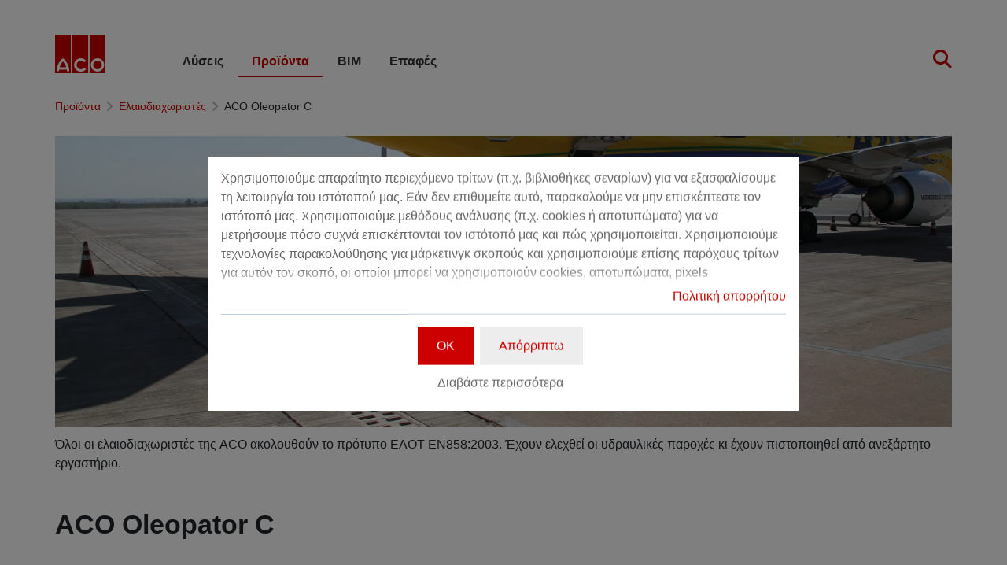

--- FILE ---
content_type: text/html; charset=utf-8
request_url: https://www.aco.com.gr/proionta/elaiodiachoristes/aco-oleopator-c
body_size: 20561
content:
<!DOCTYPE html>
<html lang="el" aco-fv-lang>
<head>

<meta charset="utf-8">
<!-- 
	This website is powered by TYPO3 - inspiring people to share!
	TYPO3 is a free open source Content Management Framework initially created by Kasper Skaarhoj and licensed under GNU/GPL.
	TYPO3 is copyright 1998-2026 of Kasper Skaarhoj. Extensions are copyright of their respective owners.
	Information and contribution at https://typo3.org/
-->


<link rel="icon" href="https://www.aco.com.gr/_assets/065c8380dbb48533788f351ce3c92384/images/favicon.ico" type="image/vnd.microsoft.icon">
<title>ACO Oleopator C</title>
<meta name="generator" content="TYPO3 CMS">
<meta name="viewport" content="width=device-width, initial-scale=1">
<meta name="robots" content="index, follow">
<meta name="author" content="ACO Ελλάδα">
<meta property="og:type" content="website">
<meta property="og:url" content="https://www.aco.com.gr/proionta/elaiodiachoristes/aco-oleopator-c">
<meta property="og:title" content="ACO Oleopator C">
<meta property="og:site_name" content="ACO Ελλάδα">
<meta property="og:locale" content="el_GR">
<meta name="twitter:card" content="summary">
<meta name="twitter:title" content="ACO Oleopator C">
<meta name="charset" content="utf-8">
<meta name="revisit" content="7 days">
<meta name="revisit-after" content="7 days">
<meta name="rating" content="general">
<meta name="twitter:url" content="https://www.aco.com.gr/proionta/elaiodiachoristes/aco-oleopator-c">
<meta name="title" content="ACO Oleopator C">
<meta name="publisher" content="ACO Ελλάδα">
<meta name="copyright" content="ACO Building Elements Ltd.">
<meta name="theme-color" content="#c00">
<meta name="language" content="el_GR">
<meta property="article:author" content="ACO Ελλάδα">


<link rel="stylesheet" href="https://www.aco.com.gr/typo3temp/assets/compressed/merged-de2528a5494d3a833554caffd7e969d8-b9fc459da74983bdfccb0619c97946d8.css?1768914270" media="all">


<script>
/**/
var TYPO3 = Object.assign(TYPO3 || {}, Object.fromEntries(Object.entries({"settings":{"TS":{"googleApiKey":"AIzaSyBj7uRAkg_EeYVOLnz2BJfhlRkGI5gnhnQ","websiteCountryCode":"gr"}},"lang":{"tx_acocookieconsent.blocked_content_element.text":"\u0394\u03c5\u03c3\u03c4\u03c5\u03c7\u03ce\u03c2, \u03b4\u03b5\u03bd \u03bc\u03c0\u03bf\u03c1\u03bf\u03cd\u03bc\u03b5 \u03bd\u03b1 \u03c0\u03c1\u03bf\u03b2\u03ac\u03bb\u03bb\u03bf\u03c5\u03bc\u03b5 \u03c4\u03bf \u03c0\u03b5\u03c1\u03b9\u03b5\u03c7\u03cc\u03bc\u03b5\u03bd\u03bf \u03b1\u03c5\u03c4\u03cc \u03c3\u03b5 \u03b5\u03c3\u03ac\u03c2, \u03b5\u03c0\u03b5\u03b9\u03b4\u03ae \u03bf\u03b9 \u03c1\u03c5\u03b8\u03bc\u03af\u03c3\u03b5\u03b9\u03c2 \u03b1\u03c0\u03bf\u03c1\u03c1\u03ae\u03c4\u03bf\u03c5 \u03c0\u03bf\u03c5 \u03ad\u03c7\u03b5\u03c4\u03b5 \u03b5\u03c0\u03b9\u03bb\u03ad\u03be\u03b5\u03b9 \u03b4\u03b5\u03bd \u03c4\u03bf \u03b5\u03c0\u03b9\u03c4\u03c1\u03ad\u03c0\u03bf\u03c5\u03bd.","cookieconsent.fallback.addresssearch.text":"We utilize Google Maps to find merchants in your area.<br\/>\n\t\t\t\tWe use it to process the ZIP code that you submit.<br\/>\n\t\t\t\tTherefore please agree to the use of Google Maps.","tx_acocookieconsent.blocked_content_element.buttons.consent":"\u0395\u03c0\u03b9\u03c4\u03c1\u03ad\u03c8\u03c4\u03b5 %1$s","tx_acocookieconsent.blocked_content_element.buttons.settings":"\u03a1\u03c5\u03b8\u03bc\u03af\u03c3\u03b5\u03b9\u03c2 \u03b1\u03c0\u03bf\u03c1\u03c1\u03ae\u03c4\u03bf\u03c5","toggle-read-more":"\u0394\u03b9\u03b1\u03b2\u03ac\u03c3\u03c4\u03b5 \u03c0\u03b5\u03c1\u03b9\u03c3\u03c3\u03cc\u03c4\u03b5\u03c1\u03b1","toggle-read-less":"\u0394\u03b9\u03b1\u03b2\u03ac\u03c3\u03c4\u03b5 \u03bb\u03b9\u03b3\u03cc\u03c4\u03b5\u03c1\u03b1","cookieconsent.fallback.maps.copyright":"Screenshot &copy; 2020 GeoBasis-DE\/BKG, Google","cookieconsent.fallback.maps.terms.text":"Google Maps Terms of Service","cookieconsent.fallback.maps.terms.link":"https:\/\/www.google.com\/intl\/en_US\/help\/terms_maps.html","cookieconsent.fallback.messenger.text":"The professional chat is blocked by your privacy settings. Please accept the Baufragen_chat cookie in the privacy settings.","cookieconsent.fallback.projectManager.text":"The ACO ProjectManager is blocked by your privacy settings. Please accept the ACO ProjectManager cookie and resources in the privacy settings.","tx_acocontact.formValidation.types.select.notEmpty":"Please choose your inquiry...","tx_acocontact.formValidation.fields.q.notEmpty":"Please enter your ZIP code into the search field.","tx_acocontact.formValidation.fields.q.zipCode.DE":"Please check your input. The ZIP code is required to have five digits.","tx_acocontact.formValidation.fields.q.zipCode.AT":"Please check your input. The ZIP code is required to have four digits."}}).filter((entry) => !['__proto__', 'prototype', 'constructor'].includes(entry[0]))));
/**/
</script>

<script>
/*<![CDATA[*/
/*klaro-configuration*/

var privacyPid = 't3://file?uid=6540'
var legalPid = ''
var mustConsent = 0 ? true : false

var isoCode = 'el';
var fallbackLang = isoCode === 'bs' ? 'hr' : 'en';

// Workaround for websites with nn- prefix instead of no- for Norway language
if (document.querySelector('html').getAttribute('lang').startsWith('nn-')) {
  isoCode = 'nn';
  fallbackLang = 'no';
}

var translations = [];
translations[isoCode] = {
  consentModal: {
    description: "Χρησιμοποιούμε απαραίτητο περιεχόμενο τρίτων (π.χ. βιβλιοθήκες σεναρίων) για να εξασφαλίσουμε τη λειτουργία του ιστότοπού μας. Εάν δεν επιθυμείτε αυτό, παρακαλούμε να μην επισκέπτεστε τον ιστότοπό μας. Χρησιμοποιούμε μεθόδους ανάλυσης (π.χ. cookies ή αποτυπώματα) για να μετρήσουμε πόσο συχνά επισκέπτονται τον ιστότοπό μας και πώς χρησιμοποιείται. Χρησιμοποιούμε τεχνολογίες παρακολούθησης για μάρκετινγκ σκοπούς και χρησιμοποιούμε επίσης παρόχους τρίτων για αυτόν τον σκοπό, οι οποίοι μπορεί να χρησιμοποιούν cookies, αποτυπώματα, pixels παρακολούθησης και διευθύνσεις IP σε διάφορες συσκευές. Στην ιστοσελίδα μας, ενσωματώνουμε περιεχόμενο τρίτων από άλλους παρόχους (π.χ. κοινωνικά πρόσθετα, υπηρεσίες χαρτών, εξωτερικά γραφήματα). Δεν έχουμε επιρροή στην επεξεργασία των δεδομένων και στην παρακολούθηση από τον παροχέα τρίτου. Με τις ρυθμίσεις σας στο banner συγκατάθεσης συναινείτε στις περιγραφόμενες διαδικασίες. Μπορείτε να ανακαλέσετε τη συγκατάθεσή σας ανά πάσα στιγμή με ισχύ για το μέλλον. Μπορείτε να βρείτε περισσότερες πληροφορίες στην πολιτική απορρήτου μας.",
    additionalLinks: {
      legal: "Νομικά ζητήματα",
      privacyPolicy: "Πολιτική απορρήτου"
    }
  },
  consentNotice: {
    description: "Χρησιμοποιούμε απαραίτητο περιεχόμενο τρίτων (π.χ. βιβλιοθήκες σεναρίων) για να εξασφαλίσουμε τη λειτουργία του ιστότοπού μας. Εάν δεν επιθυμείτε αυτό, παρακαλούμε να μην επισκέπτεστε τον ιστότοπό μας. Χρησιμοποιούμε μεθόδους ανάλυσης (π.χ. cookies ή αποτυπώματα) για να μετρήσουμε πόσο συχνά επισκέπτονται τον ιστότοπό μας και πώς χρησιμοποιείται. Χρησιμοποιούμε τεχνολογίες παρακολούθησης για μάρκετινγκ σκοπούς και χρησιμοποιούμε επίσης παρόχους τρίτων για αυτόν τον σκοπό, οι οποίοι μπορεί να χρησιμοποιούν cookies, αποτυπώματα, pixels παρακολούθησης και διευθύνσεις IP σε διάφορες συσκευές. Στην ιστοσελίδα μας, ενσωματώνουμε περιεχόμενο τρίτων από άλλους παρόχους (π.χ. κοινωνικά πρόσθετα, υπηρεσίες χαρτών, εξωτερικά γραφήματα). Δεν έχουμε επιρροή στην επεξεργασία των δεδομένων και στην παρακολούθηση από τον παροχέα τρίτου. Με τις ρυθμίσεις σας στο banner συγκατάθεσης συναινείτε στις περιγραφόμενες διαδικασίες. Μπορείτε να ανακαλέσετε τη συγκατάθεσή σας ανά πάσα στιγμή με ισχύ για το μέλλον. Μπορείτε να βρείτε περισσότερες πληροφορίες στην πολιτική απορρήτου μας.",
    learnMore: "Διαβάστε περισσότερα"
  },
  purposes: [],
};

var klaroConfig = {
  mustConsent: mustConsent,
  noticeAsModal: true,
  groupByPurpose: false,
  acceptAll: true,
  services: [{"name":"technicalNecessary","title":"\u0391\u03c0\u03b1\u03c1\u03b1\u03af\u03c4\u03b7\u03c4\u03b1 \u03b1\u03c0\u03cc \u03c4\u03b5\u03c7\u03bd\u03b9\u03ba\u03ae \u03ac\u03c0\u03bf\u03c8\u03b7","description":"\u039f \u03b9\u03c3\u03c4\u03cc\u03c4\u03bf\u03c0\u03bf\u03c2 \u03b1\u03c5\u03c4\u03cc\u03c2 \u03b5\u03bd\u03b4\u03ad\u03c7\u03b5\u03c4\u03b1\u03b9 \u03bd\u03b1 \u03b1\u03c0\u03b1\u03b9\u03c4\u03b5\u03af \u03bf\u03c1\u03b9\u03c3\u03bc\u03ad\u03bd\u03b1 cookies \u03b3\u03b9\u03b1 \u03b2\u03b1\u03c3\u03b9\u03ba\u03ad\u03c2 \u03bb\u03b5\u03b9\u03c4\u03bf\u03c5\u03c1\u03b3\u03af\u03b5\u03c2 \u03cc\u03c0\u03c9\u03c2 \u03c0\u03c1\u03cc\u03c3\u03b2\u03b1\u03c3\u03b7 \u03c3\u03b5 \u03b1\u03c3\u03c6\u03b1\u03bb\u03b5\u03af\u03c2 \u03c0\u03b5\u03c1\u03b9\u03bf\u03c7\u03ad\u03c2 \u03c4\u03bf\u03c5 \u03b9\u03c3\u03c4\u03bf\u03c4\u03cc\u03c0\u03bf\u03c5 \u03ba\u03b1\u03b9 \u03c4\u03bf\u03c5 \u03c3\u03b7\u03bc\u03b5\u03b9\u03c9\u03bc\u03b1\u03c4\u03b1\u03c1\u03af\u03bf\u03c5.","required":true},{"name":"video","title":"YouTube","description":"\u039c\u03b5 \u03c4\u03b7 \u03c3\u03c5\u03b3\u03ba\u03b1\u03c4\u03ac\u03b8\u03b5\u03c3\u03ae \u03c3\u03b1\u03c2 \u03b8\u03b1 \u03b5\u03bd\u03c3\u03c9\u03bc\u03b1\u03c4\u03ce\u03c3\u03bf\u03c5\u03bc\u03b5 \u03b2\u03af\u03bd\u03c4\u03b5\u03bf \u03b1\u03c0\u03cc \u03c4\u03bf YouTube \u03c3\u03c4\u03bf\u03bd \u03b9\u03c3\u03c4\u03cc\u03c4\u03bf\u03c0\u03cc \u03bc\u03b1\u03c2."},{"name":"maps","title":"Google Maps","description":"\u039c\u03b5 \u03c4\u03b7 \u03c3\u03c5\u03b3\u03ba\u03b1\u03c4\u03ac\u03b8\u03b5\u03c3\u03ae \u03c3\u03b1\u03c2, \u03bc\u03ad\u03c3\u03c9 \u03c4\u03b7\u03c2 \u03c5\u03c0\u03b7\u03c1\u03b5\u03c3\u03af\u03b1\u03c2 Google Maps \u03b5\u03af\u03bd\u03b1\u03b9 \u03b7 \u03b4\u03c5\u03bd\u03b1\u03c4\u03ae \u03b7 \u03b5\u03bc\u03c6\u03ac\u03bd\u03b9\u03c3\u03b7 \u03c7\u03b1\u03c1\u03c4\u03ce\u03bd. \u03a7\u03c1\u03b7\u03c3\u03b9\u03bc\u03bf\u03c0\u03bf\u03b9\u03bf\u03cd\u03bc\u03b5 \u03b5\u03c0\u03af\u03c3\u03b7\u03c2 \u03c4\u03b7\u03bd \u03c5\u03c0\u03b7\u03c1\u03b5\u03c3\u03af\u03b1 Google Maps \u03b3\u03b9\u03b1 \u03c4\u03b7\u03bd \u03c0\u03c1\u03bf\u03b2\u03bf\u03bb\u03ae \u03b1\u03c0\u03bf\u03c4\u03b5\u03bb\u03b5\u03c3\u03bc\u03ac\u03c4\u03c9\u03bd \u03b1\u03bd\u03b1\u03b6\u03ae\u03c4\u03b7\u03c3\u03b7\u03c2 \u03c0\u03bf\u03c5 \u03b1\u03c6\u03bf\u03c1\u03bf\u03cd\u03bd \u03ad\u03bd\u03b1\u03bd \u03c3\u03c5\u03b3\u03ba\u03b5\u03ba\u03c1\u03b9\u03bc\u03ad\u03bd\u03bf \u03c4\u03cc\u03c0\u03bf."},{"name":"socialmedia","title":"\u039c\u03ad\u03c3\u03b1 \u03ba\u03bf\u03b9\u03bd\u03c9\u03bd\u03b9\u03ba\u03ae\u03c2 \u03b4\u03b9\u03ba\u03c4\u03cd\u03c9\u03c3\u03b7\u03c2","description":"\u03a7\u03c1\u03b7\u03c3\u03b9\u03bc\u03bf\u03c0\u03bf\u03b9\u03bf\u03cd\u03bc\u03b5 \u03c4\u03bf Juicer.io \u03b3\u03b9\u03b1 \u03c4\u03b7\u03bd \u03c0\u03c1\u03bf\u03b2\u03bf\u03bb\u03ae \u03c4\u03c9\u03bd \u03b4\u03c1\u03b1\u03c3\u03c4\u03b7\u03c1\u03b9\u03bf\u03c4\u03ae\u03c4\u03c9\u03bd \u03bc\u03b1\u03c2 \u03c3\u03c4\u03b1 \u03bc\u03ad\u03c3\u03b1 \u03ba\u03bf\u03b9\u03bd\u03c9\u03bd\u03b9\u03ba\u03ae\u03c2 \u03b4\u03b9\u03ba\u03c4\u03cd\u03c9\u03c3\u03b7\u03c2 \u03c3\u03b5 \u03bf\u03c1\u03b9\u03c3\u03bc\u03ad\u03bd\u03b5\u03c2 \u03c3\u03b5\u03bb\u03af\u03b4\u03b5\u03c2. \u0391\u03c5\u03c4\u03cc \u03bc\u03c0\u03bf\u03c1\u03b5\u03af \u03bd\u03b1 \u03c0\u03b5\u03c1\u03b9\u03bb\u03b1\u03bc\u03b2\u03ac\u03bd\u03b5\u03b9 \u03c0\u03c1\u03cc\u03c3\u03b8\u03b5\u03c4\u03bf \u03c0\u03b5\u03c1\u03b9\u03b5\u03c7\u03cc\u03bc\u03b5\u03bd\u03bf \u03c4\u03c1\u03af\u03c4\u03c9\u03bd \u03b1\u03c0\u03cc \u03c4\u03b9\u03c2 \u03c0\u03b1\u03c1\u03b1\u03ba\u03ac\u03c4\u03c9 \u03c0\u03bb\u03b1\u03c4\u03c6\u03cc\u03c1\u03bc\u03b5\u03c2: Facebook, Twitter, Instagram, LinkedIn, Flickr, YouTube."},{"name":"marketing","title":"\u039c\u03ac\u03c1\u03ba\u03b5\u03c4\u03b9\u03bd\u03b3\u03ba","description":"Cookies \u03b4\u03b9\u03b1\u03c6\u03ae\u03bc\u03b9\u03c3\u03b7\u03c2\/\u03c3\u03c4\u03cc\u03c7\u03b5\u03c5\u03c3\u03b7\u03c2 \u03bc\u03c0\u03bf\u03c1\u03bf\u03cd\u03bd \u03bd\u03b1 \u03b5\u03b3\u03ba\u03b1\u03c4\u03b1\u03c3\u03c4\u03b1\u03b8\u03bf\u03cd\u03bd \u03b1\u03c0\u03cc \u03c4\u03c1\u03af\u03c4\u03bf\u03c5\u03c2, \u03bc\u03b5 \u03c4\u03bf\u03c5\u03c2 \u03bf\u03c0\u03bf\u03af\u03bf\u03c5\u03c2 \u03bc\u03c0\u03bf\u03c1\u03b5\u03af \u03bd\u03b1 \u03b4\u03b9\u03b5\u03be\u03ac\u03b3\u03bf\u03c5\u03bc\u03b5 \u03b4\u03b9\u03b1\u03c6\u03b7\u03bc\u03b9\u03c3\u03c4\u03b9\u03ba\u03ad\u03c2 \u03b5\u03ba\u03c3\u03c4\u03c1\u03b1\u03c4\u03b5\u03af\u03b5\u03c2.","longDescription":"\u03a0\u03bb\u03b7\u03c1\u03bf\u03c6\u03bf\u03c1\u03af\u03b5\u03c2 \u03c0\u03bf\u03c5 \u03c3\u03c5\u03bb\u03bb\u03ad\u03b3\u03bf\u03bd\u03c4\u03b1\u03b9 \u03c3\u03c7\u03b5\u03c4\u03b9\u03ba\u03ac \u03bc\u03b5 \u03c4\u03bf\u03bd \u03c4\u03c1\u03cc\u03c0\u03bf \u03c0\u03bf\u03c5 \u03c7\u03c1\u03b7\u03c3\u03b9\u03bc\u03bf\u03c0\u03bf\u03b9\u03b5\u03af\u03c4\u03b5 \u03c4\u03bf \u03c0\u03b5\u03c1\u03b9\u03b5\u03c7\u03cc\u03bc\u03b5\u03bd\u03bf, \u03c3\u03c5\u03bd\u03b4\u03c5\u03ac\u03b6\u03bf\u03bd\u03c4\u03b1\u03b9 \u03bc\u03b5 \u03c0\u03bb\u03b7\u03c1\u03bf\u03c6\u03bf\u03c1\u03af\u03b5\u03c2 \u03c0\u03bf\u03c5 \u03c3\u03c5\u03bb\u03bb\u03ad\u03c7\u03b8\u03b7\u03ba\u03b1\u03bd \u03c0\u03c1\u03bf\u03b7\u03b3\u03bf\u03c5\u03bc\u03ad\u03bd\u03c9\u03c2 \u03ba\u03b1\u03b9 \u03c7\u03c1\u03b7\u03c3\u03b9\u03bc\u03bf\u03c0\u03bf\u03b9\u03bf\u03cd\u03bd\u03c4\u03b1\u03b9 \u03b3\u03b9\u03b1 \u03c4\u03b7 \u03bc\u03ad\u03c4\u03c1\u03b7\u03c3\u03b7, \u03c4\u03b7\u03bd \u03ba\u03b1\u03c4\u03b1\u03bd\u03cc\u03b7\u03c3\u03b7 \u03ba\u03b1\u03b9 \u03c4\u03b7\u03bd \u03b1\u03bd\u03b1\u03c6\u03bf\u03c1\u03ac \u03c4\u03b7\u03c2 \u03c7\u03c1\u03ae\u03c3\u03b7\u03c2 \u03c4\u03b7\u03c2 \u03c5\u03c0\u03b7\u03c1\u03b5\u03c3\u03af\u03b1\u03c2 \u03c0\u03bf\u03c5 \u03ba\u03ac\u03bd\u03b5\u03c4\u03b5. \u0391\u03c5\u03c4\u03cc \u03b4\u03b5\u03bd \u03c0\u03b5\u03c1\u03b9\u03bb\u03b1\u03bc\u03b2\u03ac\u03bd\u03b5\u03b9 \u03c0\u03c1\u03bf\u03c3\u03c9\u03c0\u03bf\u03c0\u03bf\u03af\u03b7\u03c3\u03b7, \u03c4\u03b7 \u03c3\u03c5\u03bb\u03bb\u03bf\u03b3\u03ae \u03c0\u03bb\u03b7\u03c1\u03bf\u03c6\u03bf\u03c1\u03b9\u03ce\u03bd \u03c3\u03c7\u03b5\u03c4\u03b9\u03ba\u03ac \u03bc\u03b5 \u03c4\u03b7 \u03c7\u03c1\u03ae\u03c3\u03b7 \u03c0\u03bf\u03c5 \u03ba\u03ac\u03bd\u03b5\u03c4\u03b5 \u03b1\u03c5\u03c4\u03ae\u03c2 \u03c4\u03b7\u03c2 \u03c5\u03c0\u03b7\u03c1\u03b5\u03c3\u03af\u03b1\u03c2 \u03b3\u03b9\u03b1 \u03c4\u03b7\u03bd \u03c0\u03c1\u03bf\u03c3\u03c9\u03c0\u03bf\u03c0\u03bf\u03af\u03b7\u03c3\u03b7, \u03c3\u03c4\u03b7 \u03c3\u03c5\u03bd\u03ad\u03c7\u03b5\u03b9\u03b1, \u03c0\u03b5\u03c1\u03b9\u03b5\u03c7\u03bf\u03bc\u03ad\u03bd\u03bf\u03c5 \u03ba\u03b1\u03b9\/\u03ae \u03b4\u03b9\u03b1\u03c6\u03ae\u03bc\u03b9\u03c3\u03b7\u03c2 \u03b3\u03b9\u03b1 \u03b5\u03c3\u03ac\u03c2 \u03c3\u03b5 \u03ac\u03bb\u03bb\u03bf \u03c0\u03bb\u03b1\u03af\u03c3\u03b9\u03bf, \u03b4\u03b7\u03bb. \u03c3\u03b5 \u03ac\u03bb\u03bb\u03b7 \u03c5\u03c0\u03b7\u03c1\u03b5\u03c3\u03af\u03b1 \u03cc\u03c0\u03c9\u03c2 \u03c3\u03b5 \u03b9\u03c3\u03c4\u03bf\u03c4\u03cc\u03c0\u03bf\u03c5\u03c2 \u03ae \u03b5\u03c6\u03b1\u03c1\u03bc\u03bf\u03b3\u03ad\u03c2, \u03c3\u03b5 \u03b2\u03ac\u03b8\u03bf\u03c2 \u03c7\u03c1\u03cc\u03bd\u03bf\u03c5. \u03a4\u03b1 cookies \u03b1\u03c0\u03cc\u03b4\u03bf\u03c3\u03b7\u03c2 \u03bc\u03b5\u03c4\u03c1\u03bf\u03cd\u03bd \u03c4\u03b7\u03bd \u03b1\u03c0\u03cc\u03b4\u03bf\u03c3\u03b7 \u03c4\u03bf\u03c5 \u03b9\u03c3\u03c4\u03bf\u03c4\u03cc\u03c0\u03bf\u03c5. \u03a4\u03b1 cookies \u03bb\u03b5\u03b9\u03c4\u03bf\u03c5\u03c1\u03b3\u03af\u03b1\u03c2 \u03b2\u03b5\u03bb\u03c4\u03b9\u03ce\u03bd\u03bf\u03c5\u03bd \u03c4\u03b7\u03bd \u03b5\u03bc\u03c0\u03b5\u03b9\u03c1\u03af\u03b1 \u03c3\u03b1\u03c2, \u03b1\u03c0\u03bf\u03bc\u03bd\u03b7\u03bc\u03bf\u03bd\u03b5\u03cd\u03bf\u03bd\u03c4\u03b1\u03c2, \u03b3\u03b9\u03b1 \u03c0\u03b1\u03c1\u03ac\u03b4\u03b5\u03b9\u03b3\u03bc\u03b1, \u03c4\u03b9\u03c2 \u03c0\u03c1\u03cc\u03c3\u03c6\u03b1\u03c4\u03b5\u03c2 \u03c1\u03c5\u03b8\u03bc\u03af\u03c3\u03b5\u03b9\u03c2 \u03c3\u03b1\u03c2. \u0395\u03b3\u03ba\u03b1\u03b8\u03b9\u03c3\u03c4\u03bf\u03cd\u03bc\u03b5 \u03b5\u03c0\u03af\u03c3\u03b7\u03c2 cookies \u03ba\u03bf\u03b9\u03bd\u03c9\u03bd\u03b9\u03ba\u03ae\u03c2 \u03b4\u03b9\u03ba\u03c4\u03cd\u03c9\u03c3\u03b7\u03c2, \u03c4\u03b1 \u03bf\u03c0\u03bf\u03af\u03b1 \u03c3\u03b1\u03c2 \u03b5\u03c0\u03b9\u03c4\u03c1\u03ad\u03c0\u03bf\u03c5\u03bd \u03bd\u03b1 \u03ba\u03bf\u03b9\u03bd\u03bf\u03c0\u03bf\u03b9\u03ae\u03c3\u03b5\u03c4\u03b5 \u03c4\u03bf \u03c0\u03b5\u03c1\u03b9\u03b5\u03c7\u03cc\u03bc\u03b5\u03bd\u03bf \u03b1\u03c5\u03c4\u03bf\u03cd \u03c4\u03bf\u03c5 \u03b9\u03c3\u03c4\u03bf\u03c4\u03cc\u03c0\u03bf\u03c5 \u03c3\u03b5 \u03ba\u03b1\u03bd\u03ac\u03bb\u03b9\u03b1 \u03ba\u03bf\u03b9\u03bd\u03c9\u03bd\u03b9\u03ba\u03ae\u03c2 \u03b4\u03b9\u03ba\u03c4\u03cd\u03c9\u03c3\u03b7\u03c2."}],
  fallbackLang: fallbackLang,
  translations: translations,
  callback: function(consent, service) {
    var reloadPage = false;
    document.querySelectorAll('[data-gdpr-cmp-name="' + service.name + '"]')
      .forEach( function (x) {
        if (Number(consent) === Number(x.getAttribute('data-gdpr-cmp-consented'))) {
          return;
        }
        if (Number(x.getAttribute('data-gdpr-cmp-reload')) === 1) {
            reloadPage = true;
            return;
        }
        x.setAttribute('data-gdpr-cmp-consented', Number(consent));
      });

    if (reloadPage) {
      let url = location.toString();
      url += (location.search === '' ? '?' : '&') + new Date().getTime();
      document.location = url;
    }
  },
  acoCookieConsent: {
    additionalLinks: {},
  },
};
if (privacyPid.length) {
  const privacyPolicyLink = 'https://www.aco.com.gr/fileadmin/standard/aco_gr/documents/EN_R26025432_DataProtectionDeclaration_ACO_BG.pdf?fileVersion=1538466917'
  if (privacyPolicyLink.length) { // page URL may not be present if page is not available in current language
    klaroConfig.acoCookieConsent.additionalLinks.privacyPolicy = privacyPolicyLink
  }
}

if (legalPid.length) {
  klaroConfig.acoCookieConsent.additionalLinks.legal = ''
}

const isIE11 = !!window.MSInputMethodContext && !!document.documentMode;
if (isIE11) {
  for (var i in klaroConfig.services) {
    if (klaroConfig.services[i].hasOwnProperty('longDescription') && klaroConfig.services[i].longDescription !== null) {
      if (klaroConfig.services[i].longDescription.length) {
        klaroConfig.services[i].description += ' ' + klaroConfig.services[i].longDescription;
      }
    }
  }
}


if (klaroConfig.translations.hasOwnProperty('ar')) {
  klaroConfig.translations.ar.acceptAll = 'قبول الكل';
  klaroConfig.translations.ar.acceptSelected = 'قبول المحدد';
  klaroConfig.translations.ar.decline = 'أناأرفض';
  klaroConfig.translations.ar.close = 'اغلاق';
  klaroConfig.translations.ar.consentModal.title = 'الخدمات التي نوداستخدامها';
  klaroConfig.translations.ar.ok = 'موافق';
  klaroConfig.translations.ar.save = 'حفظ';
  klaroConfig.translations.ar.poweredBy = 'نفذ ببرنامج كلارو!';
  klaroConfig.translations.ar.service = {
    disableAll: {
      title:  'تمكين أو تعطيل كافة الخدمات',
      description: 'استخدم رمز التبديل هذا لتمكين كافة الخدمات أو تعطيلها.'
    },
    required: {
    description: 'هذه الخدمات مطلوبة دائما',
    title: '(مطلوب دائما)'
    }
  };
}

if (klaroConfig.translations.hasOwnProperty('bg')) {
  klaroConfig.translations.bg.acceptAll = 'Приемам всичко';
  klaroConfig.translations.bg.acceptSelected = 'Приемете избраното';
  klaroConfig.translations.bg.decline = 'Аз отказвам';
  klaroConfig.translations.bg.consentModal.title = 'Услуги, които бихме искали да използваме';
  klaroConfig.translations.bg.ok = 'Това е добре';
  klaroConfig.translations.bg.save = 'Запазете';
  klaroConfig.translations.bg.poweredBy = 'Реализирано с Кlaro!';
  klaroConfig.translations.bg.service = {
    disableAll: {
      title:  'Активирайте или деактивирайте всички услуги',
      description: 'Използвайте този превключвател, за да активирате или деактивирате всички услуги.'
    },
    required: {
      description: 'Тези услуги винаги се изискват',
      title: '(винаги се изисква)'
    }
  };
}

if (klaroConfig.translations.hasOwnProperty('hr')) {
  klaroConfig.translations.hr.acceptAll = 'Prihvatiti sve';
  klaroConfig.translations.hr.acceptSelected = 'Prihvati odabrano';
}

if (klaroConfig.translations.hasOwnProperty('cs')) {
  klaroConfig.translations.cs.acceptAll = 'Přijmout vše';
  klaroConfig.translations.cs.acceptSelected = 'Přijmout vybrané';
  klaroConfig.translations.cs.decline = 'odmítám';
  klaroConfig.translations.cs.save = 'Uložit';
  klaroConfig.translations.cs.consentModal.title = 'Služby, které bychom rádi využili';
  klaroConfig.translations.cs.ok = 'To je v pořádku';
  klaroConfig.translations.cs.poweredBy = 'Realizováno s Klaro!';
  klaroConfig.translations.cs.service = {
    disableAll: {
      title: 'Povolte nebo zakažte všechny služby',
      description: 'Pomocí tohoto přepínače můžete povolit nebo zakázat všechny služby.'
    },
    required: {
      description: 'Tato služba je vždy vyžadována',
      title: '(vždy vyžadováno)'
    }
  };
}

if (klaroConfig.translations.hasOwnProperty('et')) {
  klaroConfig.translations.et.acceptAll = 'Aktsepteeri kõiki';
  klaroConfig.translations.et.acceptSelected = 'Nõustu valitud';
  klaroConfig.translations.et.decline = 'ma keeldun';
  klaroConfig.translations.et.save = 'Salvesta';
  klaroConfig.translations.et.consentModal.title = 'Teenused, mida me sooviksime kasutada';
  klaroConfig.translations.et.ok = 'See on ok';
  klaroConfig.translations.et.poweredBy = 'realiseeritud koos Klaro!';
  klaroConfig.translations.et.service = {
    disableAll: {
      title: 'Lubage või keelake kõik teenused',
      description: 'Kasutage seda lülitit kõigi teenuste lubamiseks või keelamiseks.'
    },
    required: {
      description: 'Need teenused on alati vajalikud',
      title: '(alati nõutav)'
    }
  };
}

if (klaroConfig.translations.hasOwnProperty('lv')) {
  klaroConfig.translations.lv.acceptAll = 'Pieņemt visus';
  klaroConfig.translations.lv.acceptSelected = 'Pieņemt atlasīto';
  klaroConfig.translations.lv.decline = 'es noraidu';
  klaroConfig.translations.lv.save = 'Saglabāt';
  klaroConfig.translations.lv.consentModal.title = 'Pakalpojumi, kurus mēs vēlētos izmantot';
  klaroConfig.translations.lv.ok = 'Tas ir labi';
  klaroConfig.translations.lv.poweredBy = 'Sapratis ar Klaro!';
  klaroConfig.translations.lv.service = {
    disableAll: {
      title: 'Iespējot vai atspējot visus pakalpojumus',
      description: 'Izmantojiet šo slēdzi, lai iespējotu vai atspējotu visus pakalpojumus.'
    },
    required: {
      description: 'Šie pakalpojumi vienmēr ir nepieciešami',
      title: '(vienmēr vajadzīgs)'
    }
  };
}

if (klaroConfig.translations.hasOwnProperty('lt')) {
  klaroConfig.translations.lt.acceptAll = 'Sutinku su visais';
  klaroConfig.translations.lt.acceptSelected = 'Sutinku su pasirinktais';
  klaroConfig.translations.lt.decline = 'Nesutinku';
  klaroConfig.translations.lt.save = 'Patvirtinti';
  klaroConfig.translations.lt.consentModal.title = 'Paslaugos, kuriomis norėtume naudotis';
  klaroConfig.translations.lt.ok = 'Sutinku';
  klaroConfig.translations.lt.poweredBy = 'Sukurta su Klaro!!';
  klaroConfig.translations.lt.service = {
    disableAll: {
      title: 'Įgalinti arba išjungti visas paslaugas',
      description: 'Norėdami įjungti arba išjungti visas paslaugas, naudokite šį jungiklį.'
    },
    required: {
      description: 'Šios paslaugos visada reikalingos',
      title: '(visada reikalinga)'
    }
  };
}

if (klaroConfig.translations.hasOwnProperty('sl')) {
  klaroConfig.translations.sl.acceptAll = 'Sprejmi vse';
  klaroConfig.translations.sl.acceptSelected = 'Sprejmi izbrano';
  klaroConfig.translations.sl.decline = 'zavračam';
  klaroConfig.translations.sl.save = 'Shrani';
  klaroConfig.translations.sl.consentModal.title = 'Storitve, ki bi jih radi uporabljali';
  klaroConfig.translations.sl.ok = 'V redu je';
  klaroConfig.translations.sl.poweredBy = 'Uresničeno s Klaro!';
  klaroConfig.translations.sl.service = {
    disableAll: {
      title: 'Omogočite ali onemogočite vse storitve',
      description: 'S tem stikalom omogočite ali onemogočite vse storitve.'
    },
    required: {
      description: 'Te storitve so vedno potrebne',
      title: '(vedno zahteva)'
    }
  };
}

if (klaroConfig.translations.hasOwnProperty('ro')) {
  klaroConfig.translations.ro.acceptAll = 'Accepta toate';
  klaroConfig.translations.ro.acceptSelected = 'Acceptați selectat';
}

if (klaroConfig.translations.hasOwnProperty('hu')) {
  klaroConfig.translations.hu.save = 'Megment';
  klaroConfig.translations.hu.acceptAll = 'Mindent elfogad';
  klaroConfig.translations.hu.acceptSelected = 'A kiválasztott elfogadása';
}

if (klaroConfig.translations.hasOwnProperty('hr')) {
  klaroConfig.translations.hr.acceptAll = 'Prihvatiti sve';
  klaroConfig.translations.hr.acceptSelected = 'Prihvati odabrano';
}

if (klaroConfig.translations.hasOwnProperty('bs')) {
  klaroConfig.translations.bs.acceptAll = 'Prihvatiti sve';
  klaroConfig.translations.bs.acceptSelected = 'Prihvati odabrano';
}

if (klaroConfig.translations.hasOwnProperty('el')) {
  klaroConfig.translations.el.acceptAll = 'Αποδοχή όλων';
  klaroConfig.translations.el.acceptSelected = 'Αποδοχή επιλεγμένη';
}

if (klaroConfig.translations.hasOwnProperty('fi')) {
  klaroConfig.translations.fi.acceptAll = 'Hyväksy kaikki';
  klaroConfig.translations.fi.acceptSelected = 'Hyväksy valittu';
}

if (klaroConfig.translations.hasOwnProperty('sr')) {
  klaroConfig.translations.sr.acceptAll = 'Prihvatiti sve';
  klaroConfig.translations.sr.acceptSelected = 'Prihvati odabrano';
  klaroConfig.translations.sr.decline = 'Odbijam';
  klaroConfig.translations.sr.consentModal.title = 'Informacije koje želimo da prikupimo';
  klaroConfig.translations.sr.service = {
    disableAll: {
      title: 'Omogući ili onemogući sve usluge',
      description: 'Koristite ovaj prekidač kako biste omogućili ili onemogućili sve usluge odjednom'
    },
    required: {
      title: '(obavezno)',
      description: 'Ova usluga je uvek obavezna'
    }
  };
}

if (klaroConfig.translations.hasOwnProperty('vi')) {
  klaroConfig.translations.vi.save = 'LƯU';
  klaroConfig.translations.vi.consentModal.title = 'Các dịch vụ chúng tôi sử dụng';
  klaroConfig.translations.vi.decline = 'Từ chối';
  klaroConfig.translations.vi.ok = 'Đồng ý';
  klaroConfig.translations.vi.acceptAll = 'Chấp nhận tất cả';
  klaroConfig.translations.vi.acceptSelected = 'Chấp nhận đã chọn';
  klaroConfig.translations.vi.close = 'Đóng';
  klaroConfig.translations.vi.service = {
    disableAll: {
      title: 'Bật hoặc tắt tất cả các dịch vụ',
      description: 'Sử dụng công tắc này để bật hoặc tắt tất cả các dịch vụ.'
    },
    required: {
      title: '(Luôn yêu cầu)'
    }
  };
}

if (klaroConfig.translations.hasOwnProperty('id')) {
  klaroConfig.translations.id.save = 'Simpan';
  klaroConfig.translations.id.consentModal.title = 'Layanan yang Ingin Kami Gunakan';
  klaroConfig.translations.id.decline = 'Saya menolak';
  klaroConfig.translations.id.ok = 'Tidak apa-apa';
  klaroConfig.translations.id.acceptAll = 'Terima semua';
  klaroConfig.translations.id.acceptSelected = 'Terima yang dipilih';
  klaroConfig.translations.id.close = 'Tutup';
  klaroConfig.translations.id.service = {
    disableAll: {
      title: 'Aktifkan atau Nonaktifkan Semua Layanan',
      description: 'Gunakan sakelar ini untuk mengaktifkan atau menonaktifkan semua layanan.'
    },
    required: {
      title: '(Selalu Dibutuhkan)'
    }
  };
}

if (klaroConfig.translations.hasOwnProperty('sq')) {
  klaroConfig.translations.sq.save = 'Ruaj';
  klaroConfig.translations.sq.consentModal.title = 'Shërbimet që dëshirojme të përdorim.';
  klaroConfig.translations.sq.decline = 'Unë refuzoj';
  klaroConfig.translations.sq.ok = 'Kjo është në rregull';
  klaroConfig.translations.sq.acceptAll = 'Prano të gjitha';
  klaroConfig.translations.sq.acceptSelected = 'Prano të përzgjedhurat';
  klaroConfig.translations.sq.close = 'Mbylle';
  klaroConfig.translations.sq.service = {
    disableAll: {
      title: 'Aktivizimi ose çaktivizimi i të gjitha shërbimeve.',
      description: 'Përdoreni këtë çelës për të aktivizuar ose çaktivizuar të gjitha shërbimet.'
    },
    required: {
      title: '(Kerkohet gjithmone)'
    }
  };
}

if (klaroConfig.translations.hasOwnProperty('tr')) {
  klaroConfig.translations.tr.acceptAll = 'Tümünü kabul et';
  klaroConfig.translations.tr.acceptSelected = 'Seçilenleri kabul et';
}

if (klaroConfig.translations.hasOwnProperty('uk')) {
  klaroConfig.translations.uk.acceptAll = 'Прийняти всі';
  klaroConfig.translations.uk.acceptSelected = 'Прийняти вибрані';
  klaroConfig.translations.uk.close = 'Закрити';
  klaroConfig.translations.uk.decline = 'Я відмовляюся';
  klaroConfig.translations.uk.save = 'Зберегти';
  klaroConfig.translations.uk.consentModal.title = 'Послуги, якими ми хотіли б скористатися';
  klaroConfig.translations.uk.ok = 'Нічого страшного';
  klaroConfig.translations.uk.poweredBy = 'Працює на Klaro!';
  klaroConfig.translations.uk.service = {
    disableAll: {
      title: 'Увімкнути або вимкнути всі послуги',
      description: 'Використовуйте цей перемикач, щоб увімкнути або вимкнути всі послуги.'
    },
    required: {
      description: 'Ця послуга завжди потрібна',
      title: '(завжди потрібно)'
    }
  };
}

if (klaroConfig.translations.hasOwnProperty('mk')) {
  klaroConfig.translations.mk.acceptAll = 'Прифати сè';
  klaroConfig.translations.mk.acceptSelected = 'Прифати избрани';
  klaroConfig.translations.mk.close = 'Затвори';
  klaroConfig.translations.mk.decline = 'Одбивам';
  klaroConfig.translations.mk.save = 'Зачувај';
  klaroConfig.translations.mk.consentModal.title = 'Услуги што сакаме да ги користиме';
  klaroConfig.translations.mk.ok = 'Во ред е';
  klaroConfig.translations.mk.poweredBy = 'Поддржано од Klaro!';
  klaroConfig.translations.mk.service = {
    disableAll: {
      title: 'Овозможи или оневозможи ги сите услуги',
      description: 'Користете го овој прекинувач за да ги овозможите или оневозможите сите услуги.'
    },
    required: {
      description: 'Оваа услуга секогаш е потребна.',
      title: '(секогаш е потребно)'
    }
  };
}







/*]]>*/
</script>

<link rel="apple-touch-icon" sizes="57x57" href="https://www.aco.com.gr/typo3temp/assets/_processed_/2/7/csm_aco-logo-1x1_e449f6775f.png?fileVersion=1714398694">
	<link rel="apple-touch-icon" sizes="60x60" href="https://www.aco.com.gr/typo3temp/assets/_processed_/2/7/csm_aco-logo-1x1_d64e6128d4.png?fileVersion=1714398695">
	<link rel="apple-touch-icon" sizes="72x72" href="https://www.aco.com.gr/typo3temp/assets/_processed_/2/7/csm_aco-logo-1x1_a043ad2533.png?fileVersion=1714398696">
	<link rel="apple-touch-icon" sizes="76x76" href="https://www.aco.com.gr/typo3temp/assets/_processed_/2/7/csm_aco-logo-1x1_bfd2dad948.png?fileVersion=1714398697">
	<link rel="apple-touch-icon" sizes="114x114" href="https://www.aco.com.gr/typo3temp/assets/_processed_/2/7/csm_aco-logo-1x1_63ddb97445.png?fileVersion=1714398698">
	<link rel="apple-touch-icon" sizes="120x120" href="https://www.aco.com.gr/typo3temp/assets/_processed_/2/7/csm_aco-logo-1x1_125a2eb2e4.png?fileVersion=1714398699">
	<link rel="apple-touch-icon" sizes="144x144" href="https://www.aco.com.gr/typo3temp/assets/_processed_/2/7/csm_aco-logo-1x1_20e8c49d7d.png?fileVersion=1714398700">
	<link rel="apple-touch-icon" sizes="152x152" href="https://www.aco.com.gr/typo3temp/assets/_processed_/2/7/csm_aco-logo-1x1_60f281ac62.png?fileVersion=1714398701">
	<link rel="apple-touch-icon" sizes="167x167" href="https://www.aco.com.gr/typo3temp/assets/_processed_/2/7/csm_aco-logo-1x1_a5a8cd0ee1.png?fileVersion=1714398703">
	<link rel="apple-touch-icon" sizes="180x180" href="https://www.aco.com.gr/typo3temp/assets/_processed_/2/7/csm_aco-logo-1x1_90b275d66a.png?fileVersion=1714398704">
	<link rel="apple-touch-icon" sizes="1024x1024" href="https://www.aco.com.gr/typo3temp/assets/_processed_/2/7/csm_aco-logo-1x1_9962712a5c.png?fileVersion=1714398705">

	<meta name="apple-mobile-web-app-capable" content="yes">
	<meta name="mobile-web-app-capable" content="yes">
	<meta name="apple-mobile-web-app-status-bar-style" content="black-translucent">


<link rel="canonical" href="https://www.aco.com.gr/proionta/elaiodiachoristes/aco-oleopator-c"/>


<script data-type='text/javascript'
				data-src="https://www.aco.com.gr/_assets/dfc4b9baf2768a6b3625fcf761b91537/JavaScript/datalayer.js?fileVersion=1714398681"
				data-name="marketing"
				type="text/plain"
				>
</script>



<script data-type="text/javascript"
				data-name="marketing"
				type="text/plain"
				>
	    <!-- Google Tag Manager -->
    (function(w,d,s,l,i){w[l]=w[l]||[];w[l].push({'gtm.start':
      new Date().getTime(),event:'gtm.js'});var f=d.getElementsByTagName(s)[0], j=d.createElement(s),dl=l!='dataLayer'?'&l='+l:'';j.async=true;j.src=
      '//www.googletagmanager.com/gtm.js?id='+i+dl;f.parentNode.insertBefore(j,f);
      })(window,document,'script','dataLayer','GTM-KTRV55J');
    <!-- End Google Tag Manager -->
</script>


<!-- This site is optimized with the Yoast SEO for TYPO3 plugin - https://yoast.com/typo3-extensions-seo/ -->
<script type="application/ld+json">[{"@context":"https:\/\/www.schema.org","@type":"BreadcrumbList","itemListElement":[{"@type":"ListItem","position":1,"item":{"@id":"https:\/\/www.aco.com.gr\/","name":"Home"}},{"@type":"ListItem","position":2,"item":{"@id":"https:\/\/www.aco.com.gr\/proionta","name":"\u03a0\u03c1\u03bf\u03ca\u03cc\u03bd\u03c4\u03b1"}},{"@type":"ListItem","position":3,"item":{"@id":"https:\/\/www.aco.com.gr\/proionta\/elaiodiachoristes","name":"\u0395\u03bb\u03b1\u03b9\u03bf\u03b4\u03b9\u03b1\u03c7\u03c9\u03c1\u03b9\u03c3\u03c4\u03ad\u03c2"}},{"@type":"ListItem","position":4,"item":{"@id":"https:\/\/www.aco.com.gr\/proionta\/elaiodiachoristes\/aco-oleopator-c","name":"ACO Oleopator C"}}]}]</script>
</head>
<body >


	<div class="mt-3 d-none" data-display-browsers="deprecated">
		<div class="container alert alert-info d-flex"><i aria-hidden="true" class="fas fa-info-circle fa-2x me-4"></i><div><h4 class="alert-heading">Browser not supported</h4><p class="mb-0">You are using an old browser that we do not support anymore. Please consider using a modern web browser such as Microsoft Edge, Google Chrome or Firefox for the best website experience.</p><button type="button" data-dismiss="alert" class="me-3"><i class="fas fa-times" aria-hidden="true"><span class="visually-hidden">X</span></i></button>   </div></div>
	</div>



<div id="wrapper" class="page--blue " data-primarycolor="#c00" data-graycolor="#999999">
	



<header id="header-main">
	<div class="skip-links">
		<a href="#navbarSupportedContent" class="skip-links__item btn btn-primary d-none d-lg-block visually-hidden-focusable">
			Μετάβαση απευθείας στην κύρια πλοήγηση
		</a>
		<a href="#contain-main-wrap" class="skip-links__item btn btn-primary d-none d-lg-block visually-hidden-focusable">
			Μετάβαση απευθείας στο περιεχόμενο
		</a>
	</div>

	
	
		<section class="container container-meta">
			<div class="row meta-links"><nav aria-label="Μετα-πλοήγηση" class="nav-meta-wrapper"><ul class="nav nav--meta no-bullet"></ul></nav></div>
		</section>
		
	
	<div class="container container-navbar overflow-hidden">
		<nav aria-label="Κύρια πλοήγηση" class="navbar navbar-expand-lg p-0">

			
				<a href="https://www.aco.com.gr/" title="ACO Ελλάδα" class="navbar-brand">
					<img title="ACO Ελλάδα" alt="ACO Ελλάδα" src="https://www.aco.com.gr/_assets/065c8380dbb48533788f351ce3c92384/AcoLayout/images/aco-logo.svg?fileVersion=1714398679" width="64" height="64" />
				</a>
			
			<div class="collapse navbar-collapse" id="navbarSupportedContent">
				

<ul class="navbar-nav nav-main me-auto">

	
	
	<li class="nav-item  dropdown">
		<div class="nav-link-wrapper aco-pseudo-separator aco-pseudo-separator--lg-none">
			<div class="dropdown-toggle">
				
	
	<a href="https://www.aco.com.gr/lyseis" class="nav-link nav-main__lvl-1__link">
		Λύσεις
	</a>

				
					<button class="btn p-0 toggle-sub" role="button" aria-haspopup="true" aria-expanded="false">
						<span class="visually-hidden">Υπομενού του «Λύσεις»</span>
					</button>
				
			</div>
		</div>

		
			<div class="dropdown-menu nav-main__lvl-2__container navbar--columns" aria-labelledby="navbarDropdown" data-dropdown-menu="1">
				
	
	<div class="nav-item nav-main__lvl-1__item untoggle-sub__container d-lg-none">
		<div class="nav-link-wrapper aco-pseudo-separator aco-pseudo-separator--lg-none">
			<div class="nav-link nav-main__lvl-1__link gap-2">
				<button class="btn p-0 untoggle-sub">
					<span class="visually-hidden">Επιστροφή στο προηγούμενο επίπεδο: «Λύσεις»</span>
				</button>
				<span style="margin-top: -3px;">
									
									Λύσεις
								</span>
			</div>
		</div>
	</div>

				
					
	
	
	<div class="nav-main__lvl-2__item">
		<div class="nav-link-wrapper aco-pseudo-separator aco-pseudo-separator--lg-none">
			<div class="dropdown-toggle">
				
	
	<a href="https://www.aco.com.gr/urban-design" class="nav-link nav-main__lvl-2__link">
		Αστική Υποδομή
	</a>

				
					<button class="btn p-0 toggle-sub" role="button" aria-haspopup="true" aria-expanded="false">
						<span class="visually-hidden">Υπομενού του «Αστική Υποδομή»</span>
					</button>
				
			</div>
		</div>
		
			<div class="nav-main__lvl-3__container">
				
	
	<div class="nav-item nav-main__lvl-1__item untoggle-sub__container d-lg-none">
		<div class="nav-link-wrapper aco-pseudo-separator aco-pseudo-separator--lg-none">
			<div class="nav-link nav-main__lvl-1__link gap-2">
				<button class="btn p-0 untoggle-sub">
					<span class="visually-hidden">Επιστροφή στο προηγούμενο επίπεδο: «Αστική Υποδομή»</span>
				</button>
				<span style="margin-top: -3px;">
									
									Αστική Υποδομή
								</span>
			</div>
		</div>
	</div>

				
					
	
	
	<div class="nav-main__lvl-3__item">
		<div class="nav-link-wrapper aco-pseudo-separator aco-pseudo-separator--lg-none">
			<div class="">
				
	
	<a href="https://www.aco.com.gr/lyseis/parking" class="nav-link nav-main__lvl-3__link">
		Χώροι Στάθμευσης
	</a>

				
			</div>
		</div>
		
	</div>

				
					
	
	
	<div class="nav-main__lvl-3__item">
		<div class="nav-link-wrapper aco-pseudo-separator aco-pseudo-separator--lg-none">
			<div class="">
				
	
	<a href="https://www.aco.com.gr/lyseis/pedestrian-areas" class="nav-link nav-main__lvl-3__link">
		Πεζόδρομοι
	</a>

				
			</div>
		</div>
		
	</div>

				
					
	
	
	<div class="nav-main__lvl-3__item">
		<div class="nav-link-wrapper aco-pseudo-separator aco-pseudo-separator--lg-none">
			<div class="">
				
	
	<a href="https://www.aco.com.gr/lyseis/streets" class="nav-link nav-main__lvl-3__link">
		Δρόμοι
	</a>

				
			</div>
		</div>
		
	</div>

				
					
	
	
	<div class="nav-main__lvl-3__item">
		<div class="nav-link-wrapper aco-pseudo-separator aco-pseudo-separator--lg-none">
			<div class="">
				
	
	<a href="https://www.aco.com.gr/lyseis/landscaping" class="nav-link nav-main__lvl-3__link">
		Περιβάλλων χώρος
	</a>

				
			</div>
		</div>
		
	</div>

				
			</div>
		
	</div>

				
					
	
	
	<div class="nav-main__lvl-2__item">
		<div class="nav-link-wrapper aco-pseudo-separator aco-pseudo-separator--lg-none">
			<div class="dropdown-toggle">
				
	
	<a href="https://www.aco.com.gr/odopoiia" class="nav-link nav-main__lvl-2__link">
		Οδοποιία
	</a>

				
					<button class="btn p-0 toggle-sub" role="button" aria-haspopup="true" aria-expanded="false">
						<span class="visually-hidden">Υπομενού του «Οδοποιία»</span>
					</button>
				
			</div>
		</div>
		
			<div class="nav-main__lvl-3__container">
				
	
	<div class="nav-item nav-main__lvl-1__item untoggle-sub__container d-lg-none">
		<div class="nav-link-wrapper aco-pseudo-separator aco-pseudo-separator--lg-none">
			<div class="nav-link nav-main__lvl-1__link gap-2">
				<button class="btn p-0 untoggle-sub">
					<span class="visually-hidden">Επιστροφή στο προηγούμενο επίπεδο: «Οδοποιία»</span>
				</button>
				<span style="margin-top: -3px;">
									
									Οδοποιία
								</span>
			</div>
		</div>
	</div>

				
					
	
	
	<div class="nav-main__lvl-3__item">
		<div class="nav-link-wrapper aco-pseudo-separator aco-pseudo-separator--lg-none">
			<div class="">
				
	
	<a href="https://www.aco.com.gr/lyseis/odopoiia/ethnikoi-odoi" class="nav-link nav-main__lvl-3__link">
		Εθνικοί οδοί
	</a>

				
			</div>
		</div>
		
	</div>

				
					
	
	
	<div class="nav-main__lvl-3__item">
		<div class="nav-link-wrapper aco-pseudo-separator aco-pseudo-separator--lg-none">
			<div class="">
				
	
	<a href="https://www.aco.com.gr/lyseis/odopoiia/syragges" class="nav-link nav-main__lvl-3__link">
		Σύραγγες
	</a>

				
			</div>
		</div>
		
	</div>

				
					
	
	
	<div class="nav-main__lvl-3__item">
		<div class="nav-link-wrapper aco-pseudo-separator aco-pseudo-separator--lg-none">
			<div class="">
				
	
	<a href="https://www.aco.com.gr/lyseis/odopoiia/gefyres" class="nav-link nav-main__lvl-3__link">
		Γέφυρες
	</a>

				
			</div>
		</div>
		
	</div>

				
					
	
	
	<div class="nav-main__lvl-3__item">
		<div class="nav-link-wrapper aco-pseudo-separator aco-pseudo-separator--lg-none">
			<div class="">
				
	
	<a href="https://www.aco.com.gr/lyseis/odopoiia/dromoi" class="nav-link nav-main__lvl-3__link">
		Δρόμοι
	</a>

				
			</div>
		</div>
		
	</div>

				
			</div>
		
	</div>

				
					
	
	
	<div class="nav-main__lvl-2__item">
		<div class="nav-link-wrapper aco-pseudo-separator aco-pseudo-separator--lg-none">
			<div class="dropdown-toggle">
				
	
	<a href="https://www.aco.com.gr/hotels" class="nav-link nav-main__lvl-2__link">
		Ξενοδοχεία και Δημόσια κτίρια
	</a>

				
					<button class="btn p-0 toggle-sub" role="button" aria-haspopup="true" aria-expanded="false">
						<span class="visually-hidden">Υπομενού του «Ξενοδοχεία και Δημόσια κτίρια»</span>
					</button>
				
			</div>
		</div>
		
			<div class="nav-main__lvl-3__container">
				
	
	<div class="nav-item nav-main__lvl-1__item untoggle-sub__container d-lg-none">
		<div class="nav-link-wrapper aco-pseudo-separator aco-pseudo-separator--lg-none">
			<div class="nav-link nav-main__lvl-1__link gap-2">
				<button class="btn p-0 untoggle-sub">
					<span class="visually-hidden">Επιστροφή στο προηγούμενο επίπεδο: «Ξενοδοχεία και Δημόσια κτίρια»</span>
				</button>
				<span style="margin-top: -3px;">
									
									Ξενοδοχεία και Δημόσια κτίρια
								</span>
			</div>
		</div>
	</div>

				
					
	
	
	<div class="nav-main__lvl-3__item">
		<div class="nav-link-wrapper aco-pseudo-separator aco-pseudo-separator--lg-none">
			<div class="">
				
	
	<a href="https://www.aco.com.gr/hotels/roof-terrace-facade" class="nav-link nav-main__lvl-3__link">
		Οροφή, Αίθριο &amp; Πρόσοψη
	</a>

				
			</div>
		</div>
		
	</div>

				
					
	
	
	<div class="nav-main__lvl-3__item">
		<div class="nav-link-wrapper aco-pseudo-separator aco-pseudo-separator--lg-none">
			<div class="">
				
	
	<a href="https://www.aco.com.gr/hotels/entrance-lobby" class="nav-link nav-main__lvl-3__link">
		Είσοδος &amp; Χώρος Υποδοχής
	</a>

				
			</div>
		</div>
		
	</div>

				
					
	
	
	<div class="nav-main__lvl-3__item">
		<div class="nav-link-wrapper aco-pseudo-separator aco-pseudo-separator--lg-none">
			<div class="">
				
	
	<a href="https://www.aco.com.gr/hotels/bathroom" class="nav-link nav-main__lvl-3__link">
		Μπάνιο
	</a>

				
			</div>
		</div>
		
	</div>

				
					
	
	
	<div class="nav-main__lvl-3__item">
		<div class="nav-link-wrapper aco-pseudo-separator aco-pseudo-separator--lg-none">
			<div class="">
				
	
	<a href="https://www.aco.com.gr/hotels/spa-pool" class="nav-link nav-main__lvl-3__link">
		Σπα &amp; Πισίνα
	</a>

				
			</div>
		</div>
		
	</div>

				
					
	
	
	<div class="nav-main__lvl-3__item">
		<div class="nav-link-wrapper aco-pseudo-separator aco-pseudo-separator--lg-none">
			<div class="">
				
	
	<a href="https://www.aco.com.gr/hotels/kitchen" class="nav-link nav-main__lvl-3__link">
		Κουζίνα
	</a>

				
			</div>
		</div>
		
	</div>

				
					
	
	
	<div class="nav-main__lvl-3__item">
		<div class="nav-link-wrapper aco-pseudo-separator aco-pseudo-separator--lg-none">
			<div class="">
				
	
	<a href="https://www.aco.com.gr/hotels/basement" class="nav-link nav-main__lvl-3__link">
		Υπόγειο
	</a>

				
			</div>
		</div>
		
	</div>

				
					
	
	
	<div class="nav-main__lvl-3__item">
		<div class="nav-link-wrapper aco-pseudo-separator aco-pseudo-separator--lg-none">
			<div class="">
				
	
	<a href="https://www.aco.com.gr/hotels/parking" class="nav-link nav-main__lvl-3__link">
		Στάθμευση
	</a>

				
			</div>
		</div>
		
	</div>

				
					
	
	
	<div class="nav-main__lvl-3__item">
		<div class="nav-link-wrapper aco-pseudo-separator aco-pseudo-separator--lg-none">
			<div class="">
				
	
	<a href="https://www.aco.com.gr/hotels/garden-landscaping" class="nav-link nav-main__lvl-3__link">
		Κήπος &amp; Αρχιτεκτονική Τοπίου
	</a>

				
			</div>
		</div>
		
	</div>

				
			</div>
		
	</div>

				
					
	
	
	<div class="nav-main__lvl-2__item">
		<div class="nav-link-wrapper aco-pseudo-separator aco-pseudo-separator--lg-none">
			<div class="dropdown-toggle">
				
	
	<a href="https://www.aco.com.gr/lyseis/aerodromia" class="nav-link nav-main__lvl-2__link">
		Αεροδρόμια
	</a>

				
					<button class="btn p-0 toggle-sub" role="button" aria-haspopup="true" aria-expanded="false">
						<span class="visually-hidden">Υπομενού του «Αεροδρόμια»</span>
					</button>
				
			</div>
		</div>
		
			<div class="nav-main__lvl-3__container">
				
	
	<div class="nav-item nav-main__lvl-1__item untoggle-sub__container d-lg-none">
		<div class="nav-link-wrapper aco-pseudo-separator aco-pseudo-separator--lg-none">
			<div class="nav-link nav-main__lvl-1__link gap-2">
				<button class="btn p-0 untoggle-sub">
					<span class="visually-hidden">Επιστροφή στο προηγούμενο επίπεδο: «Αεροδρόμια»</span>
				</button>
				<span style="margin-top: -3px;">
									
									Αεροδρόμια
								</span>
			</div>
		</div>
	</div>

				
					
	
	
	<div class="nav-main__lvl-3__item">
		<div class="nav-link-wrapper aco-pseudo-separator aco-pseudo-separator--lg-none">
			<div class="">
				
	
	<a href="https://www.aco.com.gr/lyseis/parking" class="nav-link nav-main__lvl-3__link">
		Χώροι κυκλοφορίας και στάθμευσης
	</a>

				
			</div>
		</div>
		
	</div>

				
					
	
	
	<div class="nav-main__lvl-3__item">
		<div class="nav-link-wrapper aco-pseudo-separator aco-pseudo-separator--lg-none">
			<div class="">
				
	
	<a href="https://www.aco.com.gr/lyseis/heavy-duty-areas" class="nav-link nav-main__lvl-3__link">
		Αεροδιάδρομοι
	</a>

				
			</div>
		</div>
		
	</div>

				
					
	
	
	<div class="nav-main__lvl-3__item">
		<div class="nav-link-wrapper aco-pseudo-separator aco-pseudo-separator--lg-none">
			<div class="">
				
	
	<a href="https://www.aco.com.gr/lyseis/buildings" class="nav-link nav-main__lvl-3__link">
		Τερματικοί σταθμοί
	</a>

				
			</div>
		</div>
		
	</div>

				
					
	
	
	<div class="nav-main__lvl-3__item">
		<div class="nav-link-wrapper aco-pseudo-separator aco-pseudo-separator--lg-none">
			<div class="">
				
	
	<a href="https://www.aco.com.gr/lyseis/commercial-kitchen" class="nav-link nav-main__lvl-3__link">
		Χώροι εστίασης
	</a>

				
			</div>
		</div>
		
	</div>

				
			</div>
		
	</div>

				
					
	
	
	<div class="nav-main__lvl-2__item">
		<div class="nav-link-wrapper aco-pseudo-separator aco-pseudo-separator--lg-none">
			<div class="dropdown-toggle">
				
	
	<a href="https://www.aco.com.gr/lyseis/limania" class="nav-link nav-main__lvl-2__link">
		Λιμάνια
	</a>

				
					<button class="btn p-0 toggle-sub" role="button" aria-haspopup="true" aria-expanded="false">
						<span class="visually-hidden">Υπομενού του «Λιμάνια»</span>
					</button>
				
			</div>
		</div>
		
			<div class="nav-main__lvl-3__container">
				
	
	<div class="nav-item nav-main__lvl-1__item untoggle-sub__container d-lg-none">
		<div class="nav-link-wrapper aco-pseudo-separator aco-pseudo-separator--lg-none">
			<div class="nav-link nav-main__lvl-1__link gap-2">
				<button class="btn p-0 untoggle-sub">
					<span class="visually-hidden">Επιστροφή στο προηγούμενο επίπεδο: «Λιμάνια»</span>
				</button>
				<span style="margin-top: -3px;">
									
									Λιμάνια
								</span>
			</div>
		</div>
	</div>

				
					
	
	
	<div class="nav-main__lvl-3__item">
		<div class="nav-link-wrapper aco-pseudo-separator aco-pseudo-separator--lg-none">
			<div class="">
				
	
	<a href="https://www.aco.com.gr/lyseis/parking" class="nav-link nav-main__lvl-3__link">
		Χώροι κυκλοφορίας και στάθμευσης
	</a>

				
			</div>
		</div>
		
	</div>

				
					
	
	
	<div class="nav-main__lvl-3__item">
		<div class="nav-link-wrapper aco-pseudo-separator aco-pseudo-separator--lg-none">
			<div class="">
				
	
	<a href="https://www.aco.com.gr/lyseis/heavy-duty-areas" class="nav-link nav-main__lvl-3__link">
		Χώροι κυκλοφορίας βαρέων οχημάτων
	</a>

				
			</div>
		</div>
		
	</div>

				
					
	
	
	<div class="nav-main__lvl-3__item">
		<div class="nav-link-wrapper aco-pseudo-separator aco-pseudo-separator--lg-none">
			<div class="">
				
	
	<a href="https://www.aco.com.gr/lyseis/buildings" class="nav-link nav-main__lvl-3__link">
		Τερματικοί σταθμοί
	</a>

				
			</div>
		</div>
		
	</div>

				
					
	
	
	<div class="nav-main__lvl-3__item">
		<div class="nav-link-wrapper aco-pseudo-separator aco-pseudo-separator--lg-none">
			<div class="">
				
	
	<a href="https://www.aco.com.gr/lyseis/commercial-kitchen" class="nav-link nav-main__lvl-3__link">
		Χώροι εστίασης
	</a>

				
			</div>
		</div>
		
	</div>

				
			</div>
		
	</div>

				
					
	
	
	<div class="nav-main__lvl-2__item">
		<div class="nav-link-wrapper aco-pseudo-separator aco-pseudo-separator--lg-none">
			<div class="dropdown-toggle">
				
	
	<a href="https://www.aco.com.gr/lyseis/dimosies-sygkoinonies" class="nav-link nav-main__lvl-2__link">
		Δημόσιες Συγκοινωνίες
	</a>

				
					<button class="btn p-0 toggle-sub" role="button" aria-haspopup="true" aria-expanded="false">
						<span class="visually-hidden">Υπομενού του «Δημόσιες Συγκοινωνίες»</span>
					</button>
				
			</div>
		</div>
		
			<div class="nav-main__lvl-3__container">
				
	
	<div class="nav-item nav-main__lvl-1__item untoggle-sub__container d-lg-none">
		<div class="nav-link-wrapper aco-pseudo-separator aco-pseudo-separator--lg-none">
			<div class="nav-link nav-main__lvl-1__link gap-2">
				<button class="btn p-0 untoggle-sub">
					<span class="visually-hidden">Επιστροφή στο προηγούμενο επίπεδο: «Δημόσιες Συγκοινωνίες»</span>
				</button>
				<span style="margin-top: -3px;">
									
									Δημόσιες Συγκοινωνίες
								</span>
			</div>
		</div>
	</div>

				
					
	
	
	<div class="nav-main__lvl-3__item">
		<div class="nav-link-wrapper aco-pseudo-separator aco-pseudo-separator--lg-none">
			<div class="">
				
	
	<a href="https://www.aco.com.gr/lyseis/dimosies-sygkoinonies/sidirodromikoi-stathmoi" class="nav-link nav-main__lvl-3__link">
		Σιδηροδρομικοί σταθμοί
	</a>

				
			</div>
		</div>
		
	</div>

				
					
	
	
	<div class="nav-main__lvl-3__item">
		<div class="nav-link-wrapper aco-pseudo-separator aco-pseudo-separator--lg-none">
			<div class="">
				
	
	<a href="https://www.aco.com.gr/lyseis/dimosies-sygkoinonies/tram" class="nav-link nav-main__lvl-3__link">
		Τραμ
	</a>

				
			</div>
		</div>
		
	</div>

				
					
	
	
	<div class="nav-main__lvl-3__item">
		<div class="nav-link-wrapper aco-pseudo-separator aco-pseudo-separator--lg-none">
			<div class="">
				
	
	<a href="https://www.aco.com.gr/lyseis/dimosies-sygkoinonies/staseis-leoforeioy" class="nav-link nav-main__lvl-3__link">
		Στάσεις λεωφορείου
	</a>

				
			</div>
		</div>
		
	</div>

				
					
	
	
	<div class="nav-main__lvl-3__item">
		<div class="nav-link-wrapper aco-pseudo-separator aco-pseudo-separator--lg-none">
			<div class="">
				
	
	<a href="https://www.aco.com.gr/lyseis/dimosies-sygkoinonies/stathmoi-metro" class="nav-link nav-main__lvl-3__link">
		Σταθμοί μετρό
	</a>

				
			</div>
		</div>
		
	</div>

				
			</div>
		
	</div>

				
					
	
	
	<div class="nav-main__lvl-2__item">
		<div class="nav-link-wrapper aco-pseudo-separator aco-pseudo-separator--lg-none">
			<div class="dropdown-toggle">
				
	
	<a href="https://www.aco.com.gr/lyseis/emporika-erga" class="nav-link nav-main__lvl-2__link">
		Εμπορικά έργα
	</a>

				
					<button class="btn p-0 toggle-sub" role="button" aria-haspopup="true" aria-expanded="false">
						<span class="visually-hidden">Υπομενού του «Εμπορικά έργα»</span>
					</button>
				
			</div>
		</div>
		
			<div class="nav-main__lvl-3__container">
				
	
	<div class="nav-item nav-main__lvl-1__item untoggle-sub__container d-lg-none">
		<div class="nav-link-wrapper aco-pseudo-separator aco-pseudo-separator--lg-none">
			<div class="nav-link nav-main__lvl-1__link gap-2">
				<button class="btn p-0 untoggle-sub">
					<span class="visually-hidden">Επιστροφή στο προηγούμενο επίπεδο: «Εμπορικά έργα»</span>
				</button>
				<span style="margin-top: -3px;">
									
									Εμπορικά έργα
								</span>
			</div>
		</div>
	</div>

				
					
	
	
	<div class="nav-main__lvl-3__item">
		<div class="nav-link-wrapper aco-pseudo-separator aco-pseudo-separator--lg-none">
			<div class="">
				
	
	<a href="https://www.aco.com.gr/lyseis/emporika-erga/pratiria-kaysimon" class="nav-link nav-main__lvl-3__link">
		Πρατήρια καυσίμων
	</a>

				
			</div>
		</div>
		
	</div>

				
					
	
	
	<div class="nav-main__lvl-3__item">
		<div class="nav-link-wrapper aco-pseudo-separator aco-pseudo-separator--lg-none">
			<div class="">
				
	
	<a href="https://www.aco.com.gr/lyseis/emporika-erga/emporika-kentra" class="nav-link nav-main__lvl-3__link">
		Εμπορικά κέντρα
	</a>

				
			</div>
		</div>
		
	</div>

				
					
	
	
	<div class="nav-main__lvl-3__item">
		<div class="nav-link-wrapper aco-pseudo-separator aco-pseudo-separator--lg-none">
			<div class="">
				
	
	<a href="https://www.aco.com.gr/lyseis/emporika-erga/supermarkets" class="nav-link nav-main__lvl-3__link">
		Supermarkets
	</a>

				
			</div>
		</div>
		
	</div>

				
			</div>
		
	</div>

				
					
	
	
	<div class="nav-main__lvl-2__item">
		<div class="nav-link-wrapper aco-pseudo-separator aco-pseudo-separator--lg-none">
			<div class="dropdown-toggle">
				
	
	<a href="https://www.aco.com.gr/lyseis/apothikes-kai-biomichanies" class="nav-link nav-main__lvl-2__link">
		Αποθήκες και Βιομηχανίες
	</a>

				
					<button class="btn p-0 toggle-sub" role="button" aria-haspopup="true" aria-expanded="false">
						<span class="visually-hidden">Υπομενού του «Αποθήκες και Βιομηχανίες»</span>
					</button>
				
			</div>
		</div>
		
			<div class="nav-main__lvl-3__container">
				
	
	<div class="nav-item nav-main__lvl-1__item untoggle-sub__container d-lg-none">
		<div class="nav-link-wrapper aco-pseudo-separator aco-pseudo-separator--lg-none">
			<div class="nav-link nav-main__lvl-1__link gap-2">
				<button class="btn p-0 untoggle-sub">
					<span class="visually-hidden">Επιστροφή στο προηγούμενο επίπεδο: «Αποθήκες και Βιομηχανίες»</span>
				</button>
				<span style="margin-top: -3px;">
									
									Αποθήκες και Βιομηχανίες
								</span>
			</div>
		</div>
	</div>

				
					
	
	
	<div class="nav-main__lvl-3__item">
		<div class="nav-link-wrapper aco-pseudo-separator aco-pseudo-separator--lg-none">
			<div class="">
				
	
	<a href="https://www.aco.com.gr/lyseis/parking" class="nav-link nav-main__lvl-3__link">
		Χώροι κυκλοφορίας και στάθμευσηςng
	</a>

				
			</div>
		</div>
		
	</div>

				
					
	
	
	<div class="nav-main__lvl-3__item">
		<div class="nav-link-wrapper aco-pseudo-separator aco-pseudo-separator--lg-none">
			<div class="">
				
	
	<a href="https://www.aco.com.gr/lyseis/heavy-duty-areas" class="nav-link nav-main__lvl-3__link">
		Χώροι κυκλοφορίας βαρέων οχημάτων
	</a>

				
			</div>
		</div>
		
	</div>

				
					
	
	
	<div class="nav-main__lvl-3__item">
		<div class="nav-link-wrapper aco-pseudo-separator aco-pseudo-separator--lg-none">
			<div class="">
				
	
	<a href="https://www.aco.com.gr/lyseis/industrial-buildings" class="nav-link nav-main__lvl-3__link">
		Κτήρια
	</a>

				
			</div>
		</div>
		
	</div>

				
					
	
	
	<div class="nav-main__lvl-3__item">
		<div class="nav-link-wrapper aco-pseudo-separator aco-pseudo-separator--lg-none">
			<div class="">
				
	
	<a href="https://www.aco.com.gr/lyseis/commercial-kitchen" class="nav-link nav-main__lvl-3__link">
		Χώροι εστίασης
	</a>

				
			</div>
		</div>
		
	</div>

				
			</div>
		
	</div>

				
					
	
	
	<div class="nav-main__lvl-2__item">
		<div class="nav-link-wrapper aco-pseudo-separator aco-pseudo-separator--lg-none">
			<div class="dropdown-toggle">
				
	
	<a href="https://www.aco.com.gr/lyseis/biomichanies-trofimon" class="nav-link nav-main__lvl-2__link">
		Βιομηχανίες τροφίμων
	</a>

				
					<button class="btn p-0 toggle-sub" role="button" aria-haspopup="true" aria-expanded="false">
						<span class="visually-hidden">Υπομενού του «Βιομηχανίες τροφίμων»</span>
					</button>
				
			</div>
		</div>
		
			<div class="nav-main__lvl-3__container">
				
	
	<div class="nav-item nav-main__lvl-1__item untoggle-sub__container d-lg-none">
		<div class="nav-link-wrapper aco-pseudo-separator aco-pseudo-separator--lg-none">
			<div class="nav-link nav-main__lvl-1__link gap-2">
				<button class="btn p-0 untoggle-sub">
					<span class="visually-hidden">Επιστροφή στο προηγούμενο επίπεδο: «Βιομηχανίες τροφίμων»</span>
				</button>
				<span style="margin-top: -3px;">
									
									Βιομηχανίες τροφίμων
								</span>
			</div>
		</div>
	</div>

				
					
	
	
	<div class="nav-main__lvl-3__item">
		<div class="nav-link-wrapper aco-pseudo-separator aco-pseudo-separator--lg-none">
			<div class="">
				
	
	<a href="https://www.aco.com.gr/lyseis/parking" class="nav-link nav-main__lvl-3__link">
		Χώροι στάθμευσης
	</a>

				
			</div>
		</div>
		
	</div>

				
					
	
	
	<div class="nav-main__lvl-3__item">
		<div class="nav-link-wrapper aco-pseudo-separator aco-pseudo-separator--lg-none">
			<div class="">
				
	
	<a href="https://www.aco.com.gr/lyseis/industrial-buildings" class="nav-link nav-main__lvl-3__link">
		Κτήρια
	</a>

				
			</div>
		</div>
		
	</div>

				
					
	
	
	<div class="nav-main__lvl-3__item">
		<div class="nav-link-wrapper aco-pseudo-separator aco-pseudo-separator--lg-none">
			<div class="">
				
	
	<a href="https://www.aco.com.gr/lyseis/food-processing" class="nav-link nav-main__lvl-3__link">
		Χώροι παραγωγής
	</a>

				
			</div>
		</div>
		
	</div>

				
			</div>
		
	</div>

				
					
	
	
	<div class="nav-main__lvl-2__item">
		<div class="nav-link-wrapper aco-pseudo-separator aco-pseudo-separator--lg-none">
			<div class="dropdown-toggle">
				
	
	<a href="https://www.aco.com.gr/lyseis/athlitikes-egkatastaseis" class="nav-link nav-main__lvl-2__link">
		Αθλητικές εγκαταστάσεις
	</a>

				
					<button class="btn p-0 toggle-sub" role="button" aria-haspopup="true" aria-expanded="false">
						<span class="visually-hidden">Υπομενού του «Αθλητικές εγκαταστάσεις»</span>
					</button>
				
			</div>
		</div>
		
			<div class="nav-main__lvl-3__container">
				
	
	<div class="nav-item nav-main__lvl-1__item untoggle-sub__container d-lg-none">
		<div class="nav-link-wrapper aco-pseudo-separator aco-pseudo-separator--lg-none">
			<div class="nav-link nav-main__lvl-1__link gap-2">
				<button class="btn p-0 untoggle-sub">
					<span class="visually-hidden">Επιστροφή στο προηγούμενο επίπεδο: «Αθλητικές εγκαταστάσεις»</span>
				</button>
				<span style="margin-top: -3px;">
									
									Αθλητικές εγκαταστάσεις
								</span>
			</div>
		</div>
	</div>

				
					
	
	
	<div class="nav-main__lvl-3__item">
		<div class="nav-link-wrapper aco-pseudo-separator aco-pseudo-separator--lg-none">
			<div class="">
				
	
	<a href="https://www.aco.com.gr/lyseis/parking" class="nav-link nav-main__lvl-3__link">
		Χώροι κυκλοφορίας και στάθμευσης
	</a>

				
			</div>
		</div>
		
	</div>

				
					
	
	
	<div class="nav-main__lvl-3__item">
		<div class="nav-link-wrapper aco-pseudo-separator aco-pseudo-separator--lg-none">
			<div class="">
				
	
	<a href="https://www.aco.com.gr/lyseis/pedestrian-areas" class="nav-link nav-main__lvl-3__link">
		Πεζόδρομοι
	</a>

				
			</div>
		</div>
		
	</div>

				
					
	
	
	<div class="nav-main__lvl-3__item">
		<div class="nav-link-wrapper aco-pseudo-separator aco-pseudo-separator--lg-none">
			<div class="">
				
	
	<a href="https://www.aco.com.gr/lyseis/bathroom-drainage" class="nav-link nav-main__lvl-3__link">
		Μπάνια
	</a>

				
			</div>
		</div>
		
	</div>

				
			</div>
		
	</div>

				
					
	
	
	<div class="nav-main__lvl-2__item">
		<div class="nav-link-wrapper aco-pseudo-separator aco-pseudo-separator--lg-none">
			<div class="dropdown-toggle">
				
	
	<a href="https://www.aco.com.gr/lyseis/astiki-anaplasi" class="nav-link nav-main__lvl-2__link">
		Αστική ανάπλαση
	</a>

				
					<button class="btn p-0 toggle-sub" role="button" aria-haspopup="true" aria-expanded="false">
						<span class="visually-hidden">Υπομενού του «Αστική ανάπλαση»</span>
					</button>
				
			</div>
		</div>
		
			<div class="nav-main__lvl-3__container">
				
	
	<div class="nav-item nav-main__lvl-1__item untoggle-sub__container d-lg-none">
		<div class="nav-link-wrapper aco-pseudo-separator aco-pseudo-separator--lg-none">
			<div class="nav-link nav-main__lvl-1__link gap-2">
				<button class="btn p-0 untoggle-sub">
					<span class="visually-hidden">Επιστροφή στο προηγούμενο επίπεδο: «Αστική ανάπλαση»</span>
				</button>
				<span style="margin-top: -3px;">
									
									Αστική ανάπλαση
								</span>
			</div>
		</div>
	</div>

				
					
	
	
	<div class="nav-main__lvl-3__item">
		<div class="nav-link-wrapper aco-pseudo-separator aco-pseudo-separator--lg-none">
			<div class="">
				
	
	<a href="https://www.aco.com.gr/lyseis/parking" class="nav-link nav-main__lvl-3__link">
		Χώροι κυκλοφορίας και σταθμευσης
	</a>

				
			</div>
		</div>
		
	</div>

				
					
	
	
	<div class="nav-main__lvl-3__item">
		<div class="nav-link-wrapper aco-pseudo-separator aco-pseudo-separator--lg-none">
			<div class="">
				
	
	<a href="https://www.aco.com.gr/lyseis/pedestrian-areas" class="nav-link nav-main__lvl-3__link">
		Πεζόδρομοι
	</a>

				
			</div>
		</div>
		
	</div>

				
					
	
	
	<div class="nav-main__lvl-3__item">
		<div class="nav-link-wrapper aco-pseudo-separator aco-pseudo-separator--lg-none">
			<div class="">
				
	
	<a href="https://www.aco.com.gr/lyseis/buildings" class="nav-link nav-main__lvl-3__link">
		Κτήρια
	</a>

				
			</div>
		</div>
		
	</div>

				
			</div>
		
	</div>

				
					
	
	
	<div class="nav-main__lvl-2__item">
		<div class="nav-link-wrapper aco-pseudo-separator aco-pseudo-separator--lg-none">
			<div class="dropdown-toggle">
				
	
	<a href="https://www.aco.com.gr/lyseis/katoikies" class="nav-link nav-main__lvl-2__link">
		Κατοικίες
	</a>

				
					<button class="btn p-0 toggle-sub" role="button" aria-haspopup="true" aria-expanded="false">
						<span class="visually-hidden">Υπομενού του «Κατοικίες»</span>
					</button>
				
			</div>
		</div>
		
			<div class="nav-main__lvl-3__container">
				
	
	<div class="nav-item nav-main__lvl-1__item untoggle-sub__container d-lg-none">
		<div class="nav-link-wrapper aco-pseudo-separator aco-pseudo-separator--lg-none">
			<div class="nav-link nav-main__lvl-1__link gap-2">
				<button class="btn p-0 untoggle-sub">
					<span class="visually-hidden">Επιστροφή στο προηγούμενο επίπεδο: «Κατοικίες»</span>
				</button>
				<span style="margin-top: -3px;">
									
									Κατοικίες
								</span>
			</div>
		</div>
	</div>

				
					
	
	
	<div class="nav-main__lvl-3__item">
		<div class="nav-link-wrapper aco-pseudo-separator aco-pseudo-separator--lg-none">
			<div class="">
				
	
	<a href="https://www.aco.com.gr/proionta/lyseis-gia-to-spiti-tin-ayli-kai-ton-kipo" class="nav-link nav-main__lvl-3__link">
		Αυλές και κήποι
	</a>

				
			</div>
		</div>
		
	</div>

				
					
	
	
	<div class="nav-main__lvl-3__item">
		<div class="nav-link-wrapper aco-pseudo-separator aco-pseudo-separator--lg-none">
			<div class="">
				
	
	<a href="https://www.aco.com.gr/proionta/lyseis-gia-to-spiti-tin-ayli-kai-ton-kipo/aco-markant" class="nav-link nav-main__lvl-3__link">
		Υπόγεια
	</a>

				
			</div>
		</div>
		
	</div>

				
					
	
	
	<div class="nav-main__lvl-3__item">
		<div class="nav-link-wrapper aco-pseudo-separator aco-pseudo-separator--lg-none">
			<div class="">
				
	
	<a href="https://www.aco.com.gr/lyseis/bathroom-drainage" class="nav-link nav-main__lvl-3__link">
		Μπάνια
	</a>

				
			</div>
		</div>
		
	</div>

				
					
	
	
	<div class="nav-main__lvl-3__item">
		<div class="nav-link-wrapper aco-pseudo-separator aco-pseudo-separator--lg-none">
			<div class="">
				
	
	<a href="https://www.aco.com.gr/lyseis/katoikies/biologikoi-katharismoi" class="nav-link nav-main__lvl-3__link">
		Βιολογικοί καθαρισμοί
	</a>

				
			</div>
		</div>
		
	</div>

				
			</div>
		
	</div>

				
			</div>
		
	</li>

	
	
	<li class="nav-item active dropdown">
		<div class="nav-link-wrapper aco-pseudo-separator aco-pseudo-separator--lg-none">
			<div class="dropdown-toggle">
				
	
	<a href="https://www.aco.com.gr/proionta" class="nav-link active nav-main__lvl-1__link">
		Προϊόντα
	</a>

				
					<button class="btn p-0 toggle-sub" role="button" aria-haspopup="true" aria-expanded="false">
						<span class="visually-hidden">Υπομενού του «Προϊόντα»</span>
					</button>
				
			</div>
		</div>

		
			<div class="dropdown-menu nav-main__lvl-2__container navbar--columns" aria-labelledby="navbarDropdown" data-dropdown-menu="1">
				
	
	<div class="nav-item nav-main__lvl-1__item untoggle-sub__container d-lg-none">
		<div class="nav-link-wrapper aco-pseudo-separator aco-pseudo-separator--lg-none">
			<div class="nav-link nav-main__lvl-1__link gap-2">
				<button class="btn p-0 untoggle-sub">
					<span class="visually-hidden">Επιστροφή στο προηγούμενο επίπεδο: «Προϊόντα»</span>
				</button>
				<span style="margin-top: -3px;">
									
									Προϊόντα
								</span>
			</div>
		</div>
	</div>

				
					
	
	
	<div class="nav-main__lvl-2__item">
		<div class="nav-link-wrapper aco-pseudo-separator aco-pseudo-separator--lg-none">
			<div class="dropdown-toggle">
				
	
	<a href="https://www.aco.com.gr/proionta/aco-drain-grammes-apostraggisis" class="nav-link nav-main__lvl-2__link">
		ACO DRAIN Γραμμές αποστράγγισης
	</a>

				
					<button class="btn p-0 toggle-sub" role="button" aria-haspopup="true" aria-expanded="false">
						<span class="visually-hidden">Υπομενού του «ACO DRAIN Γραμμές αποστράγγισης»</span>
					</button>
				
			</div>
		</div>
		
			<div class="nav-main__lvl-3__container">
				
	
	<div class="nav-item nav-main__lvl-1__item untoggle-sub__container d-lg-none">
		<div class="nav-link-wrapper aco-pseudo-separator aco-pseudo-separator--lg-none">
			<div class="nav-link nav-main__lvl-1__link gap-2">
				<button class="btn p-0 untoggle-sub">
					<span class="visually-hidden">Επιστροφή στο προηγούμενο επίπεδο: «ACO DRAIN Γραμμές αποστράγγισης»</span>
				</button>
				<span style="margin-top: -3px;">
									
									ACO DRAIN Γραμμές αποστράγγισης
								</span>
			</div>
		</div>
	</div>

				
					
	
	
	<div class="nav-main__lvl-3__item">
		<div class="nav-link-wrapper aco-pseudo-separator aco-pseudo-separator--lg-none">
			<div class="">
				
	
	<a href="https://www.aco.com.gr/proionta/aco-drain-grammes-apostraggisis/aco-monoblock-pd" class="nav-link nav-main__lvl-3__link">
		ACO Monoblock PD
	</a>

				
			</div>
		</div>
		
	</div>

				
					
	
	
	<div class="nav-main__lvl-3__item">
		<div class="nav-link-wrapper aco-pseudo-separator aco-pseudo-separator--lg-none">
			<div class="">
				
	
	<a href="https://www.aco.com.gr/proionta/aco-drain-grammes-apostraggisis/aco-monoblock-rd" class="nav-link nav-main__lvl-3__link">
		ACO Monoblock RD
	</a>

				
			</div>
		</div>
		
	</div>

				
					
	
	
	<div class="nav-main__lvl-3__item">
		<div class="nav-link-wrapper aco-pseudo-separator aco-pseudo-separator--lg-none">
			<div class="">
				
	
	<a href="https://www.aco.com.gr/proionta/aco-drain-grammes-apostraggisis/aco-kerbdrain" class="nav-link nav-main__lvl-3__link">
		ACO KerbDrain
	</a>

				
			</div>
		</div>
		
	</div>

				
					
	
	
	<div class="nav-main__lvl-3__item">
		<div class="nav-link-wrapper aco-pseudo-separator aco-pseudo-separator--lg-none">
			<div class="">
				
	
	<a href="https://www.aco.com.gr/proionta/aco-drain-grammes-apostraggisis/aco-qmax" class="nav-link nav-main__lvl-3__link">
		ACO Qmax
	</a>

				
			</div>
		</div>
		
	</div>

				
					
	
	
	<div class="nav-main__lvl-3__item">
		<div class="nav-link-wrapper aco-pseudo-separator aco-pseudo-separator--lg-none">
			<div class="">
				
	
	<a href="https://www.aco.com.gr/proionta/aco-drain-grammes-apostraggisis/aco-multiline" class="nav-link nav-main__lvl-3__link">
		ACO Multiline
	</a>

				
			</div>
		</div>
		
	</div>

				
					
	
	
	<div class="nav-main__lvl-3__item">
		<div class="nav-link-wrapper aco-pseudo-separator aco-pseudo-separator--lg-none">
			<div class="">
				
	
	<a href="https://www.aco.com.gr/proionta/aco-drain-grammes-apostraggisis/aco-drainlock" class="nav-link nav-main__lvl-3__link">
		ACO Drainlock
	</a>

				
			</div>
		</div>
		
	</div>

				
					
	
	
	<div class="nav-main__lvl-3__item">
		<div class="nav-link-wrapper aco-pseudo-separator aco-pseudo-separator--lg-none">
			<div class="">
				
	
	<a href="https://www.aco.com.gr/proionta/aco-drain-grammes-apostraggisis/aco-xtradrain" class="nav-link nav-main__lvl-3__link">
		ACO XtraDrain
	</a>

				
			</div>
		</div>
		
	</div>

				
					
	
	
	<div class="nav-main__lvl-3__item">
		<div class="nav-link-wrapper aco-pseudo-separator aco-pseudo-separator--lg-none">
			<div class="">
				
	
	<a href="https://www.aco.com.gr/proionta/aco-drain-grammes-apostraggisis/aco-slotdrain" class="nav-link nav-main__lvl-3__link">
		ACO SlotDrain
	</a>

				
			</div>
		</div>
		
	</div>

				
					
	
	
	<div class="nav-main__lvl-3__item">
		<div class="nav-link-wrapper aco-pseudo-separator aco-pseudo-separator--lg-none">
			<div class="">
				
	
	<a href="https://www.aco.com.gr/proionta/aco-drain-grammes-apostraggisis/aco-tramdrain" class="nav-link nav-main__lvl-3__link">
		ACO TramDrain
	</a>

				
			</div>
		</div>
		
	</div>

				
			</div>
		
	</div>

				
					
	
	
	<div class="nav-main__lvl-2__item">
		<div class="nav-link-wrapper aco-pseudo-separator aco-pseudo-separator--lg-none">
			<div class="dropdown-toggle">
				
	
	<a href="https://www.aco.com.gr/proionta/anthropothyrides-kai-schares" class="nav-link nav-main__lvl-2__link">
		Ανθρωποθυρίδες και σχάρες
	</a>

				
					<button class="btn p-0 toggle-sub" role="button" aria-haspopup="true" aria-expanded="false">
						<span class="visually-hidden">Υπομενού του «Ανθρωποθυρίδες και σχάρες»</span>
					</button>
				
			</div>
		</div>
		
			<div class="nav-main__lvl-3__container">
				
	
	<div class="nav-item nav-main__lvl-1__item untoggle-sub__container d-lg-none">
		<div class="nav-link-wrapper aco-pseudo-separator aco-pseudo-separator--lg-none">
			<div class="nav-link nav-main__lvl-1__link gap-2">
				<button class="btn p-0 untoggle-sub">
					<span class="visually-hidden">Επιστροφή στο προηγούμενο επίπεδο: «Ανθρωποθυρίδες και σχάρες»</span>
				</button>
				<span style="margin-top: -3px;">
									
									Ανθρωποθυρίδες και σχάρες
								</span>
			</div>
		</div>
	</div>

				
					
	
	
	<div class="nav-main__lvl-3__item">
		<div class="nav-link-wrapper aco-pseudo-separator aco-pseudo-separator--lg-none">
			<div class="">
				
	
	<a href="https://www.aco.com.gr/proionta/anthropothyrides-kai-schares/aco-multitop" class="nav-link nav-main__lvl-3__link">
		ACO Multitop
	</a>

				
			</div>
		</div>
		
	</div>

				
					
	
	
	<div class="nav-main__lvl-3__item">
		<div class="nav-link-wrapper aco-pseudo-separator aco-pseudo-separator--lg-none">
			<div class="">
				
	
	<a href="https://www.aco.com.gr/proionta/anthropothyrides-kai-schares/aco-combipoint" class="nav-link nav-main__lvl-3__link">
		ACO Combipoint
	</a>

				
			</div>
		</div>
		
	</div>

				
					
	
	
	<div class="nav-main__lvl-3__item">
		<div class="nav-link-wrapper aco-pseudo-separator aco-pseudo-separator--lg-none">
			<div class="">
				
	
	<a href="https://www.aco.com.gr/proionta/anthropothyrides-kai-schares/aco-bridgedrain" class="nav-link nav-main__lvl-3__link">
		ACO BridgeDrain
	</a>

				
			</div>
		</div>
		
	</div>

				
			</div>
		
	</div>

				
					
	
	
	<div class="nav-main__lvl-2__item">
		<div class="nav-link-wrapper aco-pseudo-separator aco-pseudo-separator--lg-none">
			<div class="">
				
	
	<a href="https://www.aco.com.gr/proionta/kalymmata-freation" class="nav-link nav-main__lvl-2__link">
		Καλύμματα φρεατίων
	</a>

				
			</div>
		</div>
		
	</div>

				
					
	
	
	<div class="nav-main__lvl-2__item">
		<div class="nav-link-wrapper aco-pseudo-separator aco-pseudo-separator--lg-none">
			<div class="dropdown-toggle">
				
	
	<a href="https://www.aco.com.gr/proionta/systimata-diithisis-kai-filtrarismatos-brochinoy-neroy" class="nav-link nav-main__lvl-2__link">
		Συστήματα διήθησης και φιλτραρίσματος ομβρίων
	</a>

				
					<button class="btn p-0 toggle-sub" role="button" aria-haspopup="true" aria-expanded="false">
						<span class="visually-hidden">Υπομενού του «Συστήματα διήθησης και φιλτραρίσματος ομβρίων»</span>
					</button>
				
			</div>
		</div>
		
			<div class="nav-main__lvl-3__container">
				
	
	<div class="nav-item nav-main__lvl-1__item untoggle-sub__container d-lg-none">
		<div class="nav-link-wrapper aco-pseudo-separator aco-pseudo-separator--lg-none">
			<div class="nav-link nav-main__lvl-1__link gap-2">
				<button class="btn p-0 untoggle-sub">
					<span class="visually-hidden">Επιστροφή στο προηγούμενο επίπεδο: «Συστήματα διήθησης και φιλτραρίσματος ομβρίων»</span>
				</button>
				<span style="margin-top: -3px;">
									
									Συστήματα διήθησης και φιλτραρίσματος ομβρίων
								</span>
			</div>
		</div>
	</div>

				
					
	
	
	<div class="nav-main__lvl-3__item">
		<div class="nav-link-wrapper aco-pseudo-separator aco-pseudo-separator--lg-none">
			<div class="">
				
	
	<a href="https://www.aco.com.gr/proionta/systimata-diithisis-kai-filtrarismatos-brochinoy-neroy/aco-stormbrixx" class="nav-link nav-main__lvl-3__link">
		ACO Stormbrixx
	</a>

				
			</div>
		</div>
		
	</div>

				
					
	
	
	<div class="nav-main__lvl-3__item">
		<div class="nav-link-wrapper aco-pseudo-separator aco-pseudo-separator--lg-none">
			<div class="">
				
	
	<a href="https://www.aco.com.gr/proionta/systimata-diithisis-kai-filtrarismatos-brochinoy-neroy/aco-roofbloxx" class="nav-link nav-main__lvl-3__link">
		ACO Roofbloxx
	</a>

				
			</div>
		</div>
		
	</div>

				
			</div>
		
	</div>

				
					
	
	
	<div class="nav-main__lvl-2__item">
		<div class="nav-link-wrapper aco-pseudo-separator aco-pseudo-separator--lg-none">
			<div class="dropdown-toggle">
				
	
	<a href="https://www.aco.com.gr/proionta/elaiodiachoristes" class="nav-link active nav-main__lvl-2__link">
		Ελαιοδιαχωριστές
	</a>

				
					<button class="btn p-0 toggle-sub" role="button" aria-haspopup="true" aria-expanded="false">
						<span class="visually-hidden">Υπομενού του «Ελαιοδιαχωριστές»</span>
					</button>
				
			</div>
		</div>
		
			<div class="nav-main__lvl-3__container">
				
	
	<div class="nav-item nav-main__lvl-1__item untoggle-sub__container d-lg-none">
		<div class="nav-link-wrapper aco-pseudo-separator aco-pseudo-separator--lg-none">
			<div class="nav-link nav-main__lvl-1__link gap-2">
				<button class="btn p-0 untoggle-sub">
					<span class="visually-hidden">Επιστροφή στο προηγούμενο επίπεδο: «Ελαιοδιαχωριστές»</span>
				</button>
				<span style="margin-top: -3px;">
									
									Ελαιοδιαχωριστές
								</span>
			</div>
		</div>
	</div>

				
					
	
	
	<div class="nav-main__lvl-3__item">
		<div class="nav-link-wrapper aco-pseudo-separator aco-pseudo-separator--lg-none">
			<div class="">
				
	
	<a href="https://www.aco.com.gr/proionta/elaiodiachoristes/aco-oleopator-p" class="nav-link nav-main__lvl-3__link">
		ACO Oleopator P
	</a>

				
			</div>
		</div>
		
	</div>

				
					
	
	
	<div class="nav-main__lvl-3__item">
		<div class="nav-link-wrapper aco-pseudo-separator aco-pseudo-separator--lg-none">
			<div class="">
				
	
	<a href="https://www.aco.com.gr/proionta/elaiodiachoristes/aco-oleopass-p" class="nav-link nav-main__lvl-3__link">
		ACO Oleopass P
	</a>

				
			</div>
		</div>
		
	</div>

				
					
	
	
	<div class="nav-main__lvl-3__item">
		<div class="nav-link-wrapper aco-pseudo-separator aco-pseudo-separator--lg-none">
			<div class="">
				
	
	<a href="https://www.aco.com.gr/proionta/elaiodiachoristes/aco-eco-plus" class="nav-link nav-main__lvl-3__link">
		ACO ECO Plus
	</a>

				
			</div>
		</div>
		
	</div>

				
					
	
	
	<div class="nav-main__lvl-3__item">
		<div class="nav-link-wrapper aco-pseudo-separator aco-pseudo-separator--lg-none">
			<div class="">
				
	
	<a href="https://www.aco.com.gr/proionta/elaiodiachoristes/aco-eco-plus-b" class="nav-link nav-main__lvl-3__link">
		ACO ECO Plus B
	</a>

				
			</div>
		</div>
		
	</div>

				
					
	
	
	<div class="nav-main__lvl-3__item">
		<div class="nav-link-wrapper aco-pseudo-separator aco-pseudo-separator--lg-none">
			<div class="">
				
	
	<a href="https://www.aco.com.gr/proionta/elaiodiachoristes/aco-oleopator-g" class="nav-link nav-main__lvl-3__link">
		ACO Oleopator G
	</a>

				
			</div>
		</div>
		
	</div>

				
					
	
	
	<div class="nav-main__lvl-3__item">
		<div class="nav-link-wrapper aco-pseudo-separator aco-pseudo-separator--lg-none">
			<div class="">
				
	
	<a href="https://www.aco.com.gr/proionta/elaiodiachoristes/aco-oleopass-g" class="nav-link nav-main__lvl-3__link">
		ACO Oleopass G
	</a>

				
			</div>
		</div>
		
	</div>

				
					
	
	
	<div class="nav-main__lvl-3__item">
		<div class="nav-link-wrapper aco-pseudo-separator aco-pseudo-separator--lg-none">
			<div class="">
				
	
	<a href="https://www.aco.com.gr/proionta/elaiodiachoristes/aco-geopator" class="nav-link nav-main__lvl-3__link">
		ACO Geopator
	</a>

				
			</div>
		</div>
		
	</div>

				
					
	
	
	<div class="nav-main__lvl-3__item">
		<div class="nav-link-wrapper aco-pseudo-separator aco-pseudo-separator--lg-none">
			<div class="">
				
	
	<a href="https://www.aco.com.gr/proionta/elaiodiachoristes/aco-coalisator-p" class="nav-link nav-main__lvl-3__link">
		ACO Coalisator P
	</a>

				
			</div>
		</div>
		
	</div>

				
					
	
	
	<div class="nav-main__lvl-3__item">
		<div class="nav-link-wrapper aco-pseudo-separator aco-pseudo-separator--lg-none">
			<div class="">
				
	
	<a href="https://www.aco.com.gr/proionta/elaiodiachoristes/aco-oleopator-c" class="nav-link active nav-main__lvl-3__link">
		ACO Oleopator C
	</a>

				
			</div>
		</div>
		
	</div>

				
					
	
	
	<div class="nav-main__lvl-3__item">
		<div class="nav-link-wrapper aco-pseudo-separator aco-pseudo-separator--lg-none">
			<div class="">
				
	
	<a href="https://www.aco.com.gr/proionta/elaiodiachoristes/aco-oleopass" class="nav-link nav-main__lvl-3__link">
		ACO Oleopass
	</a>

				
			</div>
		</div>
		
	</div>

				
					
	
	
	<div class="nav-main__lvl-3__item">
		<div class="nav-link-wrapper aco-pseudo-separator aco-pseudo-separator--lg-none">
			<div class="">
				
	
	<a href="https://www.aco.com.gr/proionta/elaiodiachoristes/aco-oleopator-g-h" class="nav-link nav-main__lvl-3__link">
		ACO Oleopator G-H
	</a>

				
			</div>
		</div>
		
	</div>

				
			</div>
		
	</div>

				
					
	
	
	<div class="nav-main__lvl-2__item">
		<div class="nav-link-wrapper aco-pseudo-separator aco-pseudo-separator--lg-none">
			<div class="dropdown-toggle">
				
	
	<a href="https://www.aco.com.gr/proionta/apostraggisi-orofon-mpalkonion-kai-prosopseon" class="nav-link nav-main__lvl-2__link">
		Αποστράγγιση οροφών, μπαλκονιών και προσόψεων
	</a>

				
					<button class="btn p-0 toggle-sub" role="button" aria-haspopup="true" aria-expanded="false">
						<span class="visually-hidden">Υπομενού του «Αποστράγγιση οροφών, μπαλκονιών και προσόψεων»</span>
					</button>
				
			</div>
		</div>
		
			<div class="nav-main__lvl-3__container">
				
	
	<div class="nav-item nav-main__lvl-1__item untoggle-sub__container d-lg-none">
		<div class="nav-link-wrapper aco-pseudo-separator aco-pseudo-separator--lg-none">
			<div class="nav-link nav-main__lvl-1__link gap-2">
				<button class="btn p-0 untoggle-sub">
					<span class="visually-hidden">Επιστροφή στο προηγούμενο επίπεδο: «Αποστράγγιση οροφών, μπαλκονιών και προσόψεων»</span>
				</button>
				<span style="margin-top: -3px;">
									
									Αποστράγγιση οροφών, μπαλκονιών και προσόψεων
								</span>
			</div>
		</div>
	</div>

				
					
	
	
	<div class="nav-main__lvl-3__item">
		<div class="nav-link-wrapper aco-pseudo-separator aco-pseudo-separator--lg-none">
			<div class="">
				
	
	<a href="https://www.aco.com.gr/proionta/apostraggisi-orofon-mpalkonion-kai-prosopseon/aco-gravity" class="nav-link nav-main__lvl-3__link">
		ACO Gravity
	</a>

				
			</div>
		</div>
		
	</div>

				
					
	
	
	<div class="nav-main__lvl-3__item">
		<div class="nav-link-wrapper aco-pseudo-separator aco-pseudo-separator--lg-none">
			<div class="">
				
	
	<a href="https://www.aco.com.gr/proionta/apostraggisi-orofon-mpalkonion-kai-prosopseon/aco-vacuum" class="nav-link nav-main__lvl-3__link">
		ACO Vacuum
	</a>

				
			</div>
		</div>
		
	</div>

				
					
	
	
	<div class="nav-main__lvl-3__item">
		<div class="nav-link-wrapper aco-pseudo-separator aco-pseudo-separator--lg-none">
			<div class="">
				
	
	<a href="https://www.aco.com.gr/proionta/apostraggisi-orofon-mpalkonion-kai-prosopseon/aco-pipe" class="nav-link nav-main__lvl-3__link">
		ACO Pipe
	</a>

				
			</div>
		</div>
		
	</div>

				
					
	
	
	<div class="nav-main__lvl-3__item">
		<div class="nav-link-wrapper aco-pseudo-separator aco-pseudo-separator--lg-none">
			<div class="">
				
	
	<a href="https://www.aco.com.gr/proionta/apostraggisi-orofon-mpalkonion-kai-prosopseon/aco-profiline" class="nav-link nav-main__lvl-3__link">
		ACO Profiline
	</a>

				
			</div>
		</div>
		
	</div>

				
					
	
	
	<div class="nav-main__lvl-3__item">
		<div class="nav-link-wrapper aco-pseudo-separator aco-pseudo-separator--lg-none">
			<div class="">
				
	
	<a href="https://www.aco.com.gr/aco-slot-8" class="nav-link nav-main__lvl-3__link">
		ACO Slot 8
	</a>

				
			</div>
		</div>
		
	</div>

				
			</div>
		
	</div>

				
					
	
	
	<div class="nav-main__lvl-2__item">
		<div class="nav-link-wrapper aco-pseudo-separator aco-pseudo-separator--lg-none">
			<div class="dropdown-toggle">
				
	
	<a href="https://www.aco.com.gr/proionta/apostraggisi-mpanioy" class="nav-link nav-main__lvl-2__link">
		Αποστράγγιση μπάνιου
	</a>

				
					<button class="btn p-0 toggle-sub" role="button" aria-haspopup="true" aria-expanded="false">
						<span class="visually-hidden">Υπομενού του «Αποστράγγιση μπάνιου»</span>
					</button>
				
			</div>
		</div>
		
			<div class="nav-main__lvl-3__container">
				
	
	<div class="nav-item nav-main__lvl-1__item untoggle-sub__container d-lg-none">
		<div class="nav-link-wrapper aco-pseudo-separator aco-pseudo-separator--lg-none">
			<div class="nav-link nav-main__lvl-1__link gap-2">
				<button class="btn p-0 untoggle-sub">
					<span class="visually-hidden">Επιστροφή στο προηγούμενο επίπεδο: «Αποστράγγιση μπάνιου»</span>
				</button>
				<span style="margin-top: -3px;">
									
									Αποστράγγιση μπάνιου
								</span>
			</div>
		</div>
	</div>

				
					
	
	
	<div class="nav-main__lvl-3__item">
		<div class="nav-link-wrapper aco-pseudo-separator aco-pseudo-separator--lg-none">
			<div class="">
				
	
	<a href="https://www.aco.com.gr/proionta/apostraggisi-mpanioy/aco-showerdrain-e" class="nav-link nav-main__lvl-3__link">
		ACO ShowerDrain E
	</a>

				
			</div>
		</div>
		
	</div>

				
					
	
	
	<div class="nav-main__lvl-3__item">
		<div class="nav-link-wrapper aco-pseudo-separator aco-pseudo-separator--lg-none">
			<div class="">
				
	
	<a href="https://www.aco.com.gr/proionta/apostraggisi-mpanioy/aco-showerdrain-e-plus" class="nav-link nav-main__lvl-3__link">
		ACO ShowerDrain E Plus
	</a>

				
			</div>
		</div>
		
	</div>

				
					
	
	
	<div class="nav-main__lvl-3__item">
		<div class="nav-link-wrapper aco-pseudo-separator aco-pseudo-separator--lg-none">
			<div class="">
				
	
	<a href="https://www.aco.com.gr/aco-showerdrain-s-plus" class="nav-link nav-main__lvl-3__link">
		ACO ShowerDrain S+
	</a>

				
			</div>
		</div>
		
	</div>

				
					
	
	
	<div class="nav-main__lvl-3__item">
		<div class="nav-link-wrapper aco-pseudo-separator aco-pseudo-separator--lg-none">
			<div class="">
				
	
	<a href="https://www.aco.com.gr/proionta/apostraggisi-mpanioy/aco-showerdrain-c" class="nav-link nav-main__lvl-3__link">
		ACO ShowerDrain C
	</a>

				
			</div>
		</div>
		
	</div>

				
					
	
	
	<div class="nav-main__lvl-3__item">
		<div class="nav-link-wrapper aco-pseudo-separator aco-pseudo-separator--lg-none">
			<div class="">
				
	
	<a href="https://www.aco.com.gr/proionta/apostraggisi-mpanioy/aco-showerpoint" class="nav-link nav-main__lvl-3__link">
		ACO Showerpoint
	</a>

				
			</div>
		</div>
		
	</div>

				
			</div>
		
	</div>

				
					
	
	
	<div class="nav-main__lvl-2__item">
		<div class="nav-link-wrapper aco-pseudo-separator aco-pseudo-separator--lg-none">
			<div class="dropdown-toggle">
				
	
	<a href="https://www.aco.com.gr/proionta/lyseis-gia-to-spiti-tin-ayli-kai-ton-kipo" class="nav-link nav-main__lvl-2__link">
		Λύσεις για το σπίτι, την αυλή και τον κήπο
	</a>

				
					<button class="btn p-0 toggle-sub" role="button" aria-haspopup="true" aria-expanded="false">
						<span class="visually-hidden">Υπομενού του «Λύσεις για το σπίτι, την αυλή και τον κήπο»</span>
					</button>
				
			</div>
		</div>
		
			<div class="nav-main__lvl-3__container">
				
	
	<div class="nav-item nav-main__lvl-1__item untoggle-sub__container d-lg-none">
		<div class="nav-link-wrapper aco-pseudo-separator aco-pseudo-separator--lg-none">
			<div class="nav-link nav-main__lvl-1__link gap-2">
				<button class="btn p-0 untoggle-sub">
					<span class="visually-hidden">Επιστροφή στο προηγούμενο επίπεδο: «Λύσεις για το σπίτι, την αυλή και τον κήπο»</span>
				</button>
				<span style="margin-top: -3px;">
									
									Λύσεις για το σπίτι, την αυλή και τον κήπο
								</span>
			</div>
		</div>
	</div>

				
					
	
	
	<div class="nav-main__lvl-3__item">
		<div class="nav-link-wrapper aco-pseudo-separator aco-pseudo-separator--lg-none">
			<div class="">
				
	
	<a href="https://www.aco.com.gr/proionta/lyseis-gia-to-spiti-tin-ayli-kai-ton-kipo/aco-self" class="nav-link nav-main__lvl-3__link">
		ACO Self
	</a>

				
			</div>
		</div>
		
	</div>

				
					
	
	
	<div class="nav-main__lvl-3__item">
		<div class="nav-link-wrapper aco-pseudo-separator aco-pseudo-separator--lg-none">
			<div class="">
				
	
	<a href="https://www.aco.com.gr/proionta/lyseis-gia-to-spiti-tin-ayli-kai-ton-kipo/aco-accugully" class="nav-link nav-main__lvl-3__link">
		ACO AccuGully
	</a>

				
			</div>
		</div>
		
	</div>

				
					
	
	
	<div class="nav-main__lvl-3__item">
		<div class="nav-link-wrapper aco-pseudo-separator aco-pseudo-separator--lg-none">
			<div class="">
				
	
	<a href="https://www.aco.com.gr/proionta/lyseis-gia-to-spiti-tin-ayli-kai-ton-kipo/aco-self-point-drainage" class="nav-link nav-main__lvl-3__link">
		ACO Self point drainage
	</a>

				
			</div>
		</div>
		
	</div>

				
					
	
	
	<div class="nav-main__lvl-3__item">
		<div class="nav-link-wrapper aco-pseudo-separator aco-pseudo-separator--lg-none">
			<div class="">
				
	
	<a href="https://www.aco.com.gr/proionta/lyseis-gia-to-spiti-tin-ayli-kai-ton-kipo/aco-markant" class="nav-link nav-main__lvl-3__link">
		ACO Markant
	</a>

				
			</div>
		</div>
		
	</div>

				
					
	
	
	<div class="nav-main__lvl-3__item">
		<div class="nav-link-wrapper aco-pseudo-separator aco-pseudo-separator--lg-none">
			<div class="">
				
	
	<a href="https://www.aco.com.gr/proionta/lyseis-gia-to-spiti-tin-ayli-kai-ton-kipo/aco-highline" class="nav-link nav-main__lvl-3__link">
		ACO Highline
	</a>

				
			</div>
		</div>
		
	</div>

				
					
	
	
	<div class="nav-main__lvl-3__item">
		<div class="nav-link-wrapper aco-pseudo-separator aco-pseudo-separator--lg-none">
			<div class="">
				
	
	<a href="https://www.aco.com.gr/proionta/lyseis-gia-to-spiti-tin-ayli-kai-ton-kipo/aco-board" class="nav-link nav-main__lvl-3__link">
		ACO Board
	</a>

				
			</div>
		</div>
		
	</div>

				
					
	
	
	<div class="nav-main__lvl-3__item">
		<div class="nav-link-wrapper aco-pseudo-separator aco-pseudo-separator--lg-none">
			<div class="">
				
	
	<a href="https://www.aco.com.gr/proionta/lyseis-gia-to-spiti-tin-ayli-kai-ton-kipo/aco-gravel" class="nav-link nav-main__lvl-3__link">
		ACO Gravel
	</a>

				
			</div>
		</div>
		
	</div>

				
			</div>
		
	</div>

				
					
	
	
	<div class="nav-main__lvl-2__item">
		<div class="nav-link-wrapper aco-pseudo-separator aco-pseudo-separator--lg-none">
			<div class="dropdown-toggle">
				
	
	<a href="https://www.aco.com.gr/proionta/biomichaniki-apostraggisi" class="nav-link nav-main__lvl-2__link">
		Βιομηχανική αποστράγγιση
	</a>

				
					<button class="btn p-0 toggle-sub" role="button" aria-haspopup="true" aria-expanded="false">
						<span class="visually-hidden">Υπομενού του «Βιομηχανική αποστράγγιση»</span>
					</button>
				
			</div>
		</div>
		
			<div class="nav-main__lvl-3__container">
				
	
	<div class="nav-item nav-main__lvl-1__item untoggle-sub__container d-lg-none">
		<div class="nav-link-wrapper aco-pseudo-separator aco-pseudo-separator--lg-none">
			<div class="nav-link nav-main__lvl-1__link gap-2">
				<button class="btn p-0 untoggle-sub">
					<span class="visually-hidden">Επιστροφή στο προηγούμενο επίπεδο: «Βιομηχανική αποστράγγιση»</span>
				</button>
				<span style="margin-top: -3px;">
									
									Βιομηχανική αποστράγγιση
								</span>
			</div>
		</div>
	</div>

				
					
	
	
	<div class="nav-main__lvl-3__item">
		<div class="nav-link-wrapper aco-pseudo-separator aco-pseudo-separator--lg-none">
			<div class="">
				
	
	<a href="https://www.aco.com.gr/proionta/biomichaniki-apostraggisi/aco-gully" class="nav-link nav-main__lvl-3__link">
		ACO gully
	</a>

				
			</div>
		</div>
		
	</div>

				
					
	
	
	<div class="nav-main__lvl-3__item">
		<div class="nav-link-wrapper aco-pseudo-separator aco-pseudo-separator--lg-none">
			<div class="">
				
	
	<a href="https://www.aco.com.gr/proionta/biomichaniki-apostraggisi/aco-box-channel" class="nav-link nav-main__lvl-3__link">
		ACO box channel
	</a>

				
			</div>
		</div>
		
	</div>

				
					
	
	
	<div class="nav-main__lvl-3__item">
		<div class="nav-link-wrapper aco-pseudo-separator aco-pseudo-separator--lg-none">
			<div class="">
				
	
	<a href="https://www.aco.com.gr/proionta/biomichaniki-apostraggisi/aco-modular-box-channel" class="nav-link nav-main__lvl-3__link">
		ACO modular box channel
	</a>

				
			</div>
		</div>
		
	</div>

				
					
	
	
	<div class="nav-main__lvl-3__item">
		<div class="nav-link-wrapper aco-pseudo-separator aco-pseudo-separator--lg-none">
			<div class="">
				
	
	<a href="https://www.aco.com.gr/proionta/biomichaniki-apostraggisi/aco-modular-slot-channel" class="nav-link nav-main__lvl-3__link">
		ACO modular slot channel
	</a>

				
			</div>
		</div>
		
	</div>

				
					
	
	
	<div class="nav-main__lvl-3__item">
		<div class="nav-link-wrapper aco-pseudo-separator aco-pseudo-separator--lg-none">
			<div class="">
				
	
	<a href="https://www.aco.com.gr/proionta/biomichaniki-apostraggisi/aco-pipe" class="nav-link nav-main__lvl-3__link">
		ACO pipe
	</a>

				
			</div>
		</div>
		
	</div>

				
			</div>
		
	</div>

				
					
	
	
	<div class="nav-main__lvl-2__item">
		<div class="nav-link-wrapper aco-pseudo-separator aco-pseudo-separator--lg-none">
			<div class="dropdown-toggle">
				
	
	<a href="https://www.aco.com.gr/proionta/liposyllektes" class="nav-link nav-main__lvl-2__link">
		Λιποσυλλέκτες
	</a>

				
					<button class="btn p-0 toggle-sub" role="button" aria-haspopup="true" aria-expanded="false">
						<span class="visually-hidden">Υπομενού του «Λιποσυλλέκτες»</span>
					</button>
				
			</div>
		</div>
		
			<div class="nav-main__lvl-3__container">
				
	
	<div class="nav-item nav-main__lvl-1__item untoggle-sub__container d-lg-none">
		<div class="nav-link-wrapper aco-pseudo-separator aco-pseudo-separator--lg-none">
			<div class="nav-link nav-main__lvl-1__link gap-2">
				<button class="btn p-0 untoggle-sub">
					<span class="visually-hidden">Επιστροφή στο προηγούμενο επίπεδο: «Λιποσυλλέκτες»</span>
				</button>
				<span style="margin-top: -3px;">
									
									Λιποσυλλέκτες
								</span>
			</div>
		</div>
	</div>

				
					
	
	
	<div class="nav-main__lvl-3__item">
		<div class="nav-link-wrapper aco-pseudo-separator aco-pseudo-separator--lg-none">
			<div class="">
				
	
	<a href="https://www.aco.com.gr/proionta/liposyllektes/eco-jet-o" class="nav-link nav-main__lvl-3__link">
		ACO LipuJet-P-OB
	</a>

				
			</div>
		</div>
		
	</div>

				
					
	
	
	<div class="nav-main__lvl-3__item">
		<div class="nav-link-wrapper aco-pseudo-separator aco-pseudo-separator--lg-none">
			<div class="">
				
	
	<a href="https://www.aco.com.gr/proionta/liposyllektes/lipumax-g" class="nav-link nav-main__lvl-3__link">
		Lipumax G
	</a>

				
			</div>
		</div>
		
	</div>

				
					
	
	
	<div class="nav-main__lvl-3__item">
		<div class="nav-link-wrapper aco-pseudo-separator aco-pseudo-separator--lg-none">
			<div class="">
				
	
	<a href="https://www.aco.com.gr/proionta/liposyllektes/hydrojet-oae" class="nav-link nav-main__lvl-3__link">
		ACO LipuJet-P-OAP
	</a>

				
			</div>
		</div>
		
	</div>

				
					
	
	
	<div class="nav-main__lvl-3__item">
		<div class="nav-link-wrapper aco-pseudo-separator aco-pseudo-separator--lg-none">
			<div class="">
				
	
	<a href="https://www.aco.com.gr/proionta/liposyllektes/lipumax-p-b" class="nav-link nav-main__lvl-3__link">
		Lipumax P-B
	</a>

				
			</div>
		</div>
		
	</div>

				
					
	
	
	<div class="nav-main__lvl-3__item">
		<div class="nav-link-wrapper aco-pseudo-separator aco-pseudo-separator--lg-none">
			<div class="">
				
	
	<a href="https://www.aco.com.gr/proionta/liposyllektes/lipurex-o" class="nav-link nav-main__lvl-3__link">
		Lipurex-O
	</a>

				
			</div>
		</div>
		
	</div>

				
					
	
	
	<div class="nav-main__lvl-3__item">
		<div class="nav-link-wrapper aco-pseudo-separator aco-pseudo-separator--lg-none">
			<div class="">
				
	
	<a href="https://www.aco.com.gr/proionta/liposyllektes/lipumax-c" class="nav-link nav-main__lvl-3__link">
		Lipumax C
	</a>

				
			</div>
		</div>
		
	</div>

				
			</div>
		
	</div>

				
					
	
	
	<div class="nav-main__lvl-2__item">
		<div class="nav-link-wrapper aco-pseudo-separator aco-pseudo-separator--lg-none">
			<div class="dropdown-toggle">
				
	
	<a href="https://www.aco.com.gr/proionta/antlies-kai-antliakoi-stathmoi" class="nav-link nav-main__lvl-2__link">
		Αντλίες και αντλιακοί σταθμοί
	</a>

				
					<button class="btn p-0 toggle-sub" role="button" aria-haspopup="true" aria-expanded="false">
						<span class="visually-hidden">Υπομενού του «Αντλίες και αντλιακοί σταθμοί»</span>
					</button>
				
			</div>
		</div>
		
			<div class="nav-main__lvl-3__container">
				
	
	<div class="nav-item nav-main__lvl-1__item untoggle-sub__container d-lg-none">
		<div class="nav-link-wrapper aco-pseudo-separator aco-pseudo-separator--lg-none">
			<div class="nav-link nav-main__lvl-1__link gap-2">
				<button class="btn p-0 untoggle-sub">
					<span class="visually-hidden">Επιστροφή στο προηγούμενο επίπεδο: «Αντλίες και αντλιακοί σταθμοί»</span>
				</button>
				<span style="margin-top: -3px;">
									
									Αντλίες και αντλιακοί σταθμοί
								</span>
			</div>
		</div>
	</div>

				
					
	
	
	<div class="nav-main__lvl-3__item">
		<div class="nav-link-wrapper aco-pseudo-separator aco-pseudo-separator--lg-none">
			<div class="">
				
	
	<a href="https://www.aco.com.gr/proionta/antlies-kai-antliakoi-stathmoi/muli-max-f" class="nav-link nav-main__lvl-3__link">
		Muli-Max-F
	</a>

				
			</div>
		</div>
		
	</div>

				
					
	
	
	<div class="nav-main__lvl-3__item">
		<div class="nav-link-wrapper aco-pseudo-separator aco-pseudo-separator--lg-none">
			<div class="">
				
	
	<a href="https://www.aco.com.gr/proionta/antlies-kai-antliakoi-stathmoi/muli-star-ddp" class="nav-link nav-main__lvl-3__link">
		Muli-Star DDP
	</a>

				
			</div>
		</div>
		
	</div>

				
					
	
	
	<div class="nav-main__lvl-3__item">
		<div class="nav-link-wrapper aco-pseudo-separator aco-pseudo-separator--lg-none">
			<div class="">
				
	
	<a href="https://www.aco.com.gr/proionta/antlies-kai-antliakoi-stathmoi/muli-star-mdp1-mwp1" class="nav-link nav-main__lvl-3__link">
		Muli-Star MDP1-MWP1
	</a>

				
			</div>
		</div>
		
	</div>

				
					
	
	
	<div class="nav-main__lvl-3__item">
		<div class="nav-link-wrapper aco-pseudo-separator aco-pseudo-separator--lg-none">
			<div class="">
				
	
	<a href="https://www.aco.com.gr/proionta/antlies-kai-antliakoi-stathmoi/muli-uf" class="nav-link nav-main__lvl-3__link">
		Muli-UF
	</a>

				
			</div>
		</div>
		
	</div>

				
					
	
	
	<div class="nav-main__lvl-3__item">
		<div class="nav-link-wrapper aco-pseudo-separator aco-pseudo-separator--lg-none">
			<div class="">
				
	
	<a href="https://www.aco.com.gr/proionta/antlies-kai-antliakoi-stathmoi/powerlift-psd-b-1500" class="nav-link nav-main__lvl-3__link">
		Powerlift PSD-B-1500
	</a>

				
			</div>
		</div>
		
	</div>

				
					
	
	
	<div class="nav-main__lvl-3__item">
		<div class="nav-link-wrapper aco-pseudo-separator aco-pseudo-separator--lg-none">
			<div class="">
				
	
	<a href="https://www.aco.com.gr/proionta/antlies-kai-antliakoi-stathmoi/powerlift-p" class="nav-link nav-main__lvl-3__link">
		Powerlift P
	</a>

				
			</div>
		</div>
		
	</div>

				
			</div>
		
	</div>

				
			</div>
		
	</li>

	
	
	<li class="nav-item  ">
		<div class="nav-link-wrapper aco-pseudo-separator aco-pseudo-separator--lg-none">
			<div class="">
				
	
	<a href="https://www.aco.com.gr/bim" class="nav-link nav-main__lvl-1__link">
		BIM
	</a>

				
			</div>
		</div>

		
	</li>

	
	
	<li class="nav-item  ">
		<div class="nav-link-wrapper aco-pseudo-separator aco-pseudo-separator--lg-none">
			<div class="">
				
	
	<a href="https://www.aco.com.gr/epafes" class="nav-link nav-main__lvl-1__link">
		Επαφές
	</a>

				
			</div>
		</div>

		
	</li>

	<li data-aco-nav-redact="1" class="nav-item dropdown d-none"><a class="nav-link nav-main__lvl-1__link" href="#" id="navbarDropdownMenu" role="button" data-bs-toggle="dropdown" aria-haspopup="true" aria-expanded="false">...</a><ul class="dropdown-menu nav-main__lvl-2__container nav-main__lvl-2__container--redact" aria-labelledby="navbarDropdownMenu"></ul></li>
</ul>








				
			</div>

			

			<div class="navbar__buttons">
				
				
					<button class="btn p-0 search-toggler search-toggler--loupe"><i class="fas fa-search search-togglerIcon"><span class="visually-hidden">Αναζήτηση στον ιστότοπο</span></i></button>
				

				<button class="navbar-toggler collapsed" type="button"
						data-bs-toggle="collapse"
						data-bs-target="#navbarSupportedContent"
						aria-controls="navbarSupportedContent"
						aria-expanded="false"
						aria-label="Εναλλαγή πλοήγησης"
				>
					<span class="navbar-toggler-icon"></span>
				</button>
			</div>
			</nav>
	</div>
	
		<div class="container-search ">
			<div class="container">
				

<div class="tx-solr-search-form">
	<form class="input-group flex-nowrap mb-0" action="https://www.aco.com.gr/search" data-suggest="https://www.aco.com.gr/suggest.json">
		<input
			class="js-solr-q tx-solr-suggest tx-solr-suggest-focus tx-solr-suggest--full-width form-control"
			aria-labelledby="headersearch-button"
			type="text"
			name="tx_solr[q]"
			value=""
			placeholder=""
		/>

		<span class="input-group-btn">
			<button id="headersearch-button" type="submit" class="btn btn-primary btn-search search-form-header__button" title="Search" role="search">
				<i class="fas fa-search fs-4"><span class="d-none">Search</span></i>
			</button>
		</span>
	</form>
</div>

			</div>
		</div>
	
</header>

	<main id="contain-main-wrap" data-stickyheader-offset="padding" class="mt-3">
		
		
		
		<div id="content-main" class="container pb-6">
			
			<div class="content-main" >
				<!-- TYPO3SEARCH_begin -->
				
	

	

<div id="breadcrumbs" class="breadcrumbs mb-4 scrolling-area scrolling-area--fade scrolling-area--hidescrollbars">
	<nav class="scrolling-area__section" aria-label="breadcrumb">
		<ol class="breadcrumb" itemscope itemtype="https://schema.org/BreadcrumbList">
			<li class="breadcrumb-item" itemprop="itemListElement" itemscope
						itemtype="https://schema.org/ListItem"><a href="https://www.aco.com.gr/proionta" itemscope="" itemtype="https://schema.org/WebPage" itemprop="item" itemid="https://www.aco.com.gr/proionta" title="Προϊόντα"><span itemprop="name">
	Προϊόντα
	</span></a><meta itemprop="position" content="1" /></li><li class="breadcrumb-item" itemprop="itemListElement" itemscope
						itemtype="https://schema.org/ListItem"><a href="https://www.aco.com.gr/proionta/elaiodiachoristes" itemscope="" itemtype="https://schema.org/WebPage" itemprop="item" itemid="https://www.aco.com.gr/proionta/elaiodiachoristes" title="Ελαιοδιαχωριστές"><span itemprop="name">
	Ελαιοδιαχωριστές
	</span></a><meta itemprop="position" content="2" /></li><li class="breadcrumb-item" itemprop="itemListElement" itemscope
						itemtype="https://schema.org/ListItem"><span itemprop="name">
	ACO Oleopator C
	</span><meta itemprop="position" content="3" /></li>
		</ol>
	</nav>
</div>













<a id="c10730"></a><div class=" 
	
  frame frame-default frame-type-image frame-layout-0 "><div class="ce-image ce-left ce-above"><div class="ce-gallery" data-ce-columns="1" data-ce-images="1"><div class="ce-row"><div class="ce-column"><figure class="image "><picture><source srcset="https://www.aco.com.gr/fileadmin/standard/aco_gr/images/Separators/ACO_Oleopator/1Brasilien_Viracopos_Airport.png?fileVersion=1506604291"
						media="(min-width: 1920px)"
				/><source srcset="https://www.aco.com.gr/fileadmin/standard/aco_gr/images/Separators/ACO_Oleopator/1Brasilien_Viracopos_Airport.png?fileVersion=1506604291"
						media="(min-width: 1200px)"
				/><source srcset="https://www.aco.com.gr/fileadmin/standard/aco_gr/images/Separators/ACO_Oleopator/1Brasilien_Viracopos_Airport.png?fileVersion=1506604291"
						media="(min-width: 1008px)"
				/><source srcset="https://www.aco.com.gr/fileadmin/standard/aco_gr/images/Separators/ACO_Oleopator/1Brasilien_Viracopos_Airport.png?fileVersion=1506604291"
						media="(min-width: 768px)"
				/><source srcset="https://www.aco.com.gr/fileadmin/standard/aco_gr/images/Separators/ACO_Oleopator/1Brasilien_Viracopos_Airport.png?fileVersion=1506604291"
						media="(max-width: 768px)"
				/><source srcset="https://www.aco.com.gr/fileadmin/standard/aco_gr/images/Separators/ACO_Oleopator/1Brasilien_Viracopos_Airport.png?fileVersion=1506604291"
						media="(max-width: 480px)"
				/><img data-image-icon="0" class="img-fluid image-embed-item border-1" alt="1Brasilien Viracopos Airport" src="https://www.aco.com.gr/fileadmin/_processed_/f/e/csm_1Brasilien_Viracopos_Airport_722429af82.png?fileVersion=1628543038" width="1370" height="445" /></picture></figure></div></div></div></div></div>









<a id="c10729"></a><div class=" 
	
  frame frame-default frame-type-aco-base-article frame-layout-0 "><div class="mb-3"><article><a id="c10726"></a><div class=" 
	
  frame frame-default frame-type-text frame-layout-0  frame-space-after-small"><p>Όλοι οι ελαιοδιαχωριστές της ACO ακολουθούν το πρότυπο ΕΛΟΤ ΕΝ858:2003. Έχουν ελεχθεί οι υδραυλικές παροχές κι έχουν πιστοποιηθεί από ανεξάρτητο εργαστήριο. </p></div><a id="c10727"></a><div class="mb-3 
	
  frame frame-default frame-type-aco-content-element-grid66x33 frame-layout-0 "><div class="row gy-4 gy-md-0"><section class="col-12 col-md-8"><a id="c10724"></a><div class=" 
	
  frame frame-default frame-type-text frame-layout-0  frame-space-after-small"><header><h1 class="  header">
				
	
		
	

	
			ACO Oleopator C
		

			</h1></header><p> </p></div></section><aside class="col-12 col-md-4 mt-3 mt-md-0"></aside></div></div><a id="c10728"></a><div class="mb-3 
	
  frame frame-default frame-type-aco-content-element-grid66x33 frame-layout-0 "><div class="row gy-4 gy-md-0"><section class="col-12 col-md-8"><a id="c10723"></a><div class=" 
	
  frame frame-default frame-type-image frame-layout-0 "><div class="ce-image ce-left ce-above"><div class="ce-gallery" data-ce-columns="1" data-ce-images="1"><div class="ce-row"><div class="ce-column"><figure class="image "><picture><source srcset="https://www.aco.com.gr/fileadmin/standard/aco_gr/images/Separators/ACO_Oleopator/oleopator.png?fileVersion=1506604291"
						media="(min-width: 1920px)"
				/><source srcset="https://www.aco.com.gr/fileadmin/standard/aco_gr/images/Separators/ACO_Oleopator/oleopator.png?fileVersion=1506604291"
						media="(min-width: 1200px)"
				/><source srcset="https://www.aco.com.gr/fileadmin/standard/aco_gr/images/Separators/ACO_Oleopator/oleopator.png?fileVersion=1506604291"
						media="(min-width: 1008px)"
				/><source srcset="https://www.aco.com.gr/fileadmin/standard/aco_gr/images/Separators/ACO_Oleopator/oleopator.png?fileVersion=1506604291"
						media="(min-width: 768px)"
				/><source srcset="https://www.aco.com.gr/fileadmin/standard/aco_gr/images/Separators/ACO_Oleopator/oleopator.png?fileVersion=1506604291"
						media="(max-width: 768px)"
				/><source srcset="https://www.aco.com.gr/fileadmin/standard/aco_gr/images/Separators/ACO_Oleopator/oleopator.png?fileVersion=1506604291"
						media="(max-width: 480px)"
				/><img data-image-icon="0" class="img-fluid image-embed-item border-1" alt="Oleopator" src="https://www.aco.com.gr/fileadmin/standard/aco_gr/images/Separators/ACO_Oleopator/oleopator.png?fileVersion=1506604291" width="309" height="450" /></picture></figure></div></div></div></div></div></section><aside class="col-12 col-md-4 mt-3 mt-md-0"><a id="c10725"></a><div class=" 
	
  frame frame-default frame-type-text frame-layout-0  frame-space-after-small"><p><strong>Ελαιοδιαχωριστές σύμφυσης</strong><strong>:</strong></p><ul><li>Για υπόγεια εγκατάσταση</li><li>Κλάση φόρτισης  D400</li><li>Ονομαστικά μεγέθη από 3 έως 100 l/s</li><li>Κατασκευασμένο από οπλισμένο σκυρόδεμα υψηλής αντοχής</li><li>КΚατηγορία I, σύμφωνα με το ΕΛΟΤ EN 858: 2003 (&lt;5 mg / l)</li><li>Κατάλληλο για περιοχές με έντονη κίνηση</li></ul></div></aside></div></div></article></div></div>









<a id="c10722"></a><div class=" 
	
  frame frame-default frame-type-aco-base-tab-container frame-layout-0 "><div class="pb-3 d-none d-md-block"><div class="scrolling-area scrolling-area--fade scrolling-area--fade-md"><div class="scrolling-controls"><a class="scrolling-control-prev" type="button" data-bs-slide="prev"><span class="scrolling-control-prev-icon" aria-hidden="true"></span></a><a class="scrolling-control-next" type="button" data-bs-slide="next"><span class="scrolling-control-next-icon" aria-hidden="true"></span></a></div><section><ul class="nav nav-tabs flex-md-nowrap" role="tablist"><li class="nav-item" role="presentation"><button
							class="nav-link active"
							data-bs-toggle="tab"
							type="button"
							data-bs-target="#tab-10721"
							role="tab"
							aria-controls="tab-10721"
							id="tablink-10721"
							 aria-selected="true"
							>
							Επισκόπηση συστήματος
						</button></li><li class="nav-item" role="presentation"><button
							class="nav-link"
							data-bs-toggle="tab"
							type="button"
							data-bs-target="#tab-10717"
							role="tab"
							aria-controls="tab-10717"
							id="tablink-10717"
							aria-selected="false"
							>
							Διαστάσεις
						</button></li><li class="nav-item" role="presentation"><button
							class="nav-link"
							data-bs-toggle="tab"
							type="button"
							data-bs-target="#tab-10714"
							role="tab"
							aria-controls="tab-10714"
							id="tablink-10714"
							aria-selected="false"
							>
							Τεχνικές πληροφορίες
						</button></li></ul></section></div><div class="tab-content"><a id="c10721"></a><div class="tab-pane fade " id="tab-10721" role="tabpanel"><a id="c10720"></a><div class="mb-3 
	
  frame frame-default frame-type-aco-content-element-grid50x50 frame-layout-0 "><div class="row gy-4 gy-md-0"><div class="col-12 col-md-6" data-grid-col-id="10720-1"><a id="c10719"></a><div class=" 
	
  frame frame-default frame-type-image frame-layout-0 "><div class="ce-image ce-left ce-above"><div class="ce-gallery" data-ce-columns="1" data-ce-images="1"><div class="ce-row"><div class="ce-column"><figure class="image "><picture><source srcset="https://www.aco.com.gr/fileadmin/standard/aco_gr/images/Separators/ACO_Oleopator/OLEOPATOR-overview.png?fileVersion=1506604291"
						media="(min-width: 1920px)"
				/><source srcset="https://www.aco.com.gr/fileadmin/standard/aco_gr/images/Separators/ACO_Oleopator/OLEOPATOR-overview.png?fileVersion=1506604291"
						media="(min-width: 1200px)"
				/><source srcset="https://www.aco.com.gr/fileadmin/standard/aco_gr/images/Separators/ACO_Oleopator/OLEOPATOR-overview.png?fileVersion=1506604291"
						media="(min-width: 1008px)"
				/><source srcset="https://www.aco.com.gr/fileadmin/standard/aco_gr/images/Separators/ACO_Oleopator/OLEOPATOR-overview.png?fileVersion=1506604291"
						media="(min-width: 768px)"
				/><source srcset="https://www.aco.com.gr/fileadmin/standard/aco_gr/images/Separators/ACO_Oleopator/OLEOPATOR-overview.png?fileVersion=1506604291"
						media="(max-width: 768px)"
				/><source srcset="https://www.aco.com.gr/fileadmin/standard/aco_gr/images/Separators/ACO_Oleopator/OLEOPATOR-overview.png?fileVersion=1506604291"
						media="(max-width: 480px)"
				/><img data-image-icon="0" class="img-fluid image-embed-item border-1" alt="OLEOPATOR-overview" src="https://www.aco.com.gr/fileadmin/standard/aco_gr/images/Separators/ACO_Oleopator/OLEOPATOR-overview.png?fileVersion=1506604291" width="391" height="350" /></picture></figure></div></div></div></div></div></div><div class="col-12 col-md-6" data-grid-col-id="10720-2"><a id="c10718"></a><div class=" 
	
  frame frame-default frame-type-text frame-layout-0  frame-space-after-small"><ul><li>Οι ελαιοδιαχωριστές και οι λασποπαγίδες έχουν κάλυμμα για επιθεώρηση με OD Ø 600 мм</li><li>Ενσωματωμένος θάλαμος καθίζησης</li><li>Δυνατότητα δειγματοληψίας</li><li>Дефлектор  (PEHD)</li></ul></div></div></div></div></div><a id="c10717"></a><div class="tab-pane fade " id="tab-10717" role="tabpanel"><a id="c10715"></a><div class=" 
	
  frame frame-default frame-type-image frame-layout-0 "><div class="ce-image ce-left ce-above"><div class="ce-gallery" data-ce-columns="1" data-ce-images="1"><div class="ce-row"><div class="ce-column"><figure class="image "><a href="https://www.aco.com.gr/fileadmin/standard/aco_gr/images/Separators/ACO_Oleopator/dimensions.png?fileVersion=1506604291" rel="lightbox[10715]"><picture><source srcset="https://www.aco.com.gr/fileadmin/standard/aco_gr/images/Separators/ACO_Oleopator/dimensions.png?fileVersion=1506604291"
						media="(min-width: 1920px)"
				/><source srcset="https://www.aco.com.gr/fileadmin/standard/aco_gr/images/Separators/ACO_Oleopator/dimensions.png?fileVersion=1506604291"
						media="(min-width: 1200px)"
				/><source srcset="https://www.aco.com.gr/fileadmin/standard/aco_gr/images/Separators/ACO_Oleopator/dimensions.png?fileVersion=1506604291"
						media="(min-width: 1008px)"
				/><source srcset="https://www.aco.com.gr/fileadmin/standard/aco_gr/images/Separators/ACO_Oleopator/dimensions.png?fileVersion=1506604291"
						media="(min-width: 768px)"
				/><source srcset="https://www.aco.com.gr/fileadmin/standard/aco_gr/images/Separators/ACO_Oleopator/dimensions.png?fileVersion=1506604291"
						media="(max-width: 768px)"
				/><source srcset="https://www.aco.com.gr/fileadmin/standard/aco_gr/images/Separators/ACO_Oleopator/dimensions.png?fileVersion=1506604291"
						media="(max-width: 480px)"
				/><img data-image-icon="0" class="img-fluid image-embed-item border-1" alt="Dimensions" src="https://www.aco.com.gr/fileadmin/standard/aco_gr/images/Separators/ACO_Oleopator/dimensions.png?fileVersion=1506604291" width="721" height="300" /></picture></a></figure></div></div></div></div></div><a id="c10716"></a><div class=" 
	
  frame frame-default frame-type-text frame-layout-0  frame-space-after-small"><table class="table"><thead><tr><th scope="col">Κωδ. No</th><th scope="col"><p>Προϊόν</p></th><th scope="col">Ρυθμός ροής<br> 			l/s</th><th><p><strong>T<sub>min</sub></strong><br> 			mm</p></th><th><strong>H<sub>w</sub></strong><br> 			mm</th><th>H<br> 			mm</th><th>D<br> 			mm</th><th scope="col">Βάρος<br> 			kg</th><th>DN<br> 			mm</th><th scope="col">Όγκος λάσπης<br> 			l</th><th scope="col">Όγκος ελαίων<br> 			l</th></tr></thead><tbody><tr><td>723.114AS</td><td>Oleopator NS3 SF300</td><td>3</td><td>675</td><td>1110</td><td>1785</td><td>1200  </td><td>1970</td><td>100</td><td>300</td><td>163</td></tr><tr><td>723.132AS</td><td>Oleopator NS3 SF600</td><td>3</td><td>710</td><td>1355</td><td>2065</td><td>1200</td><td>2200</td><td>100</td><td>600</td><td>163</td></tr><tr><td>723.136AN</td><td>Oleopator NS3 SF900</td><td>3</td><td>895</td><td>1470</td><td>2335</td><td>1500</td><td>4620</td><td>100</td><td>900</td><td>464</td></tr><tr><td rowspan="1">723.150AS</td><td rowspan="1">Oleopator NS4 SF400</td><td rowspan="1">4</td><td rowspan="1">700</td><td rowspan="1">1085</td><td rowspan="1">1785</td><td rowspan="1">1200</td><td rowspan="1">1970</td><td rowspan="1">150</td><td rowspan="1">400</td><td rowspan="1">160</td></tr><tr><td rowspan="1">723.195AS</td><td rowspan="1">Oleopator NS 6 SF600</td><td rowspan="1">6</td><td rowspan="1">735</td><td rowspan="1">1340</td><td rowspan="1">2075</td><td rowspan="1">1200</td><td rowspan="1">2200</td><td rowspan="1">150</td><td rowspan="1">600</td><td rowspan="1">160</td></tr><tr><td rowspan="1">723.231SN</td><td rowspan="1">Oleopator NS6 SF2500</td><td rowspan="1">6</td><td rowspan="1">855</td><td rowspan="1">2000</td><td rowspan="1">2855</td><td rowspan="1">1740</td><td rowspan="1">5220</td><td rowspan="1">150</td><td rowspan="1">2500</td><td rowspan="1">576</td></tr><tr><td rowspan="1">723.240AN</td><td rowspan="1">Oleopator NS6 SF5000</td><td rowspan="1">6</td><td rowspan="1">905</td><td rowspan="1">1925</td><td rowspan="1">2830</td><td rowspan="1">2440</td><td rowspan="1">8270</td><td rowspan="1">150</td><td rowspan="1">5000</td><td rowspan="1">1335</td></tr><tr><td rowspan="1">723.244AN</td><td rowspan="1">Oleopator NS8 SF800</td><td rowspan="1">8</td><td rowspan="1">1090</td><td rowspan="1">1350</td><td rowspan="1">2350</td><td rowspan="1">1500</td><td rowspan="1">4620</td><td rowspan="1">150</td><td rowspan="1">800</td><td rowspan="1">273</td></tr><tr><td rowspan="1">723.271AN</td><td rowspan="1">Oleopator NS10 SF1000</td><td rowspan="1">10</td><td rowspan="1">840</td><td rowspan="1">1510</td><td rowspan="1">2350</td><td rowspan="1">1740</td><td rowspan="1">4480</td><td rowspan="1">150</td><td rowspan="1">1000</td><td rowspan="1">273</td></tr><tr><td rowspan="1">723.285AN</td><td rowspan="1">Oleopator NS10 SF2000</td><td rowspan="1">10</td><td rowspan="1">835</td><td rowspan="1">1675</td><td rowspan="1">2510</td><td rowspan="1">1740</td><td rowspan="1">4760</td><td rowspan="1">150</td><td rowspan="1">2000</td><td rowspan="1">576</td></tr><tr><td rowspan="1">723.294AN</td><td rowspan="1">Oleopator NS8-10 SF2500</td><td rowspan="1">10</td><td rowspan="1">895</td><td rowspan="1">1990</td><td rowspan="1">2885</td><td rowspan="1">2440</td><td rowspan="1">5220</td><td rowspan="1">150</td><td rowspan="1">2500</td><td rowspan="1">576</td></tr><tr><td rowspan="1">723.313AN</td><td rowspan="1">Oleopator NS8-10 SF5000</td><td rowspan="1">10</td><td rowspan="1">905</td><td rowspan="1">1925</td><td rowspan="1">2830</td><td rowspan="1">1740</td><td rowspan="1">8240</td><td rowspan="1">150</td><td rowspan="1">5000</td><td rowspan="1">1272</td></tr><tr><td rowspan="1">723.322AN</td><td rowspan="1">Oleopator NS15 Sf1500</td><td rowspan="1">15</td><td rowspan="1">890</td><td rowspan="1">1620</td><td rowspan="1">2510</td><td rowspan="1">1740</td><td rowspan="1">4760</td><td rowspan="1">200</td><td rowspan="1">1500</td><td rowspan="1">464</td></tr><tr><td rowspan="1">723.331AN</td><td rowspan="1">Oleopator NS15 SF3000</td><td rowspan="1">15</td><td rowspan="1">955</td><td rowspan="1">2260</td><td rowspan="1">3215</td><td rowspan="1">1740</td><td rowspan="1">5600</td><td rowspan="1">200</td><td rowspan="1">3000</td><td rowspan="1">464</td></tr><tr><td rowspan="1">723.349AN</td><td rowspan="1">Oleopator NS20 SF2000</td><td rowspan="1">20</td><td rowspan="1">905</td><td rowspan="1">1980</td><td rowspan="1">2885</td><td rowspan="1">2440</td><td rowspan="1">5220</td><td rowspan="1">200</td><td rowspan="1">2000</td><td rowspan="1">594</td></tr><tr><td rowspan="1">723.358AN</td><td rowspan="1">Oleopator NS20 SF4000</td><td rowspan="1">20</td><td rowspan="1">855</td><td rowspan="1">1700</td><td rowspan="1">2555</td><td rowspan="1">2440</td><td rowspan="1">7900</td><td rowspan="1">200</td><td rowspan="1">4000</td><td rowspan="1">1163</td></tr><tr><td rowspan="1">723.367AN</td><td rowspan="1">Oleopator NS20 SF5000</td><td rowspan="1">20</td><td rowspan="1">900</td><td rowspan="1">2055</td><td rowspan="1">2955</td><td rowspan="1">2440</td><td rowspan="1">8550</td><td rowspan="1">200</td><td rowspan="1">5000</td><td rowspan="1">1163</td></tr><tr><td rowspan="1">723.385AN</td><td rowspan="1">Oleopator NS30 SF3000</td><td rowspan="1">30</td><td rowspan="1">1015</td><td rowspan="1">1665</td><td rowspan="1">2680</td><td rowspan="1">2440</td><td rowspan="1">8100</td><td rowspan="1">250</td><td rowspan="1">3000</td><td rowspan="1">1513</td></tr><tr><td rowspan="1">723.394AN</td><td rowspan="1">Oleopator NS30 SF5000</td><td rowspan="1">30</td><td rowspan="1">985</td><td rowspan="1">2220</td><td rowspan="1">3205</td><td rowspan="1">2440</td><td rowspan="1">9000</td><td rowspan="1">250</td><td rowspan="1">5000</td><td rowspan="1">1513</td></tr><tr><td rowspan="1">723.403AN</td><td rowspan="1">Oleopator NS30 SF6000</td><td rowspan="1">30</td><td rowspan="1">905</td><td rowspan="1">2430</td><td rowspan="1">3335</td><td rowspan="1">2440</td><td rowspan="1">9300</td><td rowspan="1">250</td><td rowspan="1">6000</td><td rowspan="1">1513</td></tr><tr><td rowspan="1">723.413AN</td><td rowspan="1">Oleopator NS40 SF4000</td><td rowspan="1">40</td><td rowspan="1">1030</td><td rowspan="1">2075</td><td rowspan="1">3105</td><td rowspan="1">2440</td><td rowspan="1">8850</td><td rowspan="1">300</td><td rowspan="1">4000</td><td rowspan="1">1350</td></tr><tr><td rowspan="1">723.422AN</td><td rowspan="1">Oleopator NS40 SF5000</td><td rowspan="1">40</td><td rowspan="1">1040</td><td rowspan="1">2295</td><td rowspan="1">3335</td><td rowspan="1">2440</td><td rowspan="1">9300</td><td rowspan="1">300</td><td rowspan="1">5000</td><td rowspan="1">1350</td></tr><tr><td rowspan="1">723.431AN</td><td rowspan="1">Oleopator NS50 SF5000</td><td rowspan="1">50</td><td rowspan="1">1040</td><td rowspan="1">2295</td><td rowspan="1">3335</td><td rowspan="1">2440</td><td rowspan="1">9300</td><td rowspan="1">300</td><td rowspan="1">5000</td><td rowspan="1">1350</td></tr><tr><td rowspan="1">723.696SS</td><td rowspan="1">Oleopator NS65</td><td rowspan="1">65</td><td rowspan="1">945</td><td rowspan="1">1370</td><td rowspan="1">2390</td><td rowspan="1">2440</td><td rowspan="1">7580</td><td rowspan="1">300</td><td rowspan="1">-</td><td rowspan="1">1675</td></tr><tr><td rowspan="1">723.705SS</td><td rowspan="1">Oleopator NS80</td><td rowspan="1">80</td><td rowspan="1">975</td><td rowspan="1">1755</td><td rowspan="1">2795</td><td rowspan="1">2440</td><td rowspan="1">10000</td><td rowspan="1">400</td><td rowspan="1">-</td><td rowspan="1">2150</td></tr><tr><td rowspan="1">723.714SS</td><td rowspan="1">Oleopator NS100</td><td rowspan="1">100</td><td rowspan="1">1015</td><td rowspan="1">2110</td><td rowspan="1">3175</td><td rowspan="1">2440</td><td rowspan="1">11000</td><td rowspan="1">400</td><td rowspan="1">-</td><td rowspan="1">2100</td></tr></tbody></table></div></div><a id="c10714"></a><div class="tab-pane fade " id="tab-10714" role="tabpanel"><a id="c17824"></a><div class="accordion accordion--layout-plus  "><div class="accordion-item"><div class="accordion-header h3"><button class="accordion-button collapsed" type="button" data-bs-toggle="collapse" data-bs-target="#accordion_17824"><span><a id="c17825"></a><div class=" 
	
  frame frame-default frame-type-header frame-layout-0  frame-space-after-small"><header><h2 class="  header">
				
	
		
	

	
			Γενική επισκόπηση προϊόντος
		

			</h2></header></div></span></button></div><div id="accordion_17824" class="accordion-collapse collapse"><div class="accordion-body"><a id="c10708"></a><div class=" 
	
  frame frame-default frame-type-text frame-layout-0 "><table class="table"><tbody><tr><td rowspan="1"><p>АСО Oil Separators- Κατάλογος προϊόντος</p></td><td rowspan="1"><a href="https://www.aco.com.gr/fileadmin/standard/aco_gr/documents/ACO_Oleopator/ACO_Oil_Separators_Brochure_e.pdf?fileVersion=1597390882" target="_blank" class title="www.aco.com.gr">pdf</a></td></tr></tbody></table></div></div></div></div></div><a id="c17834"></a><div class="accordion accordion--layout-plus  "><div class="accordion-item"><div class="accordion-header h3"><button class="accordion-button collapsed" type="button" data-bs-toggle="collapse" data-bs-target="#accordion_17834"><span><a id="c17835"></a><div class=" 
	
  frame frame-default frame-type-header frame-layout-0  frame-space-after-small"><header><h2 class="  header">
				
	
		
	

	
			Βίντεο
		

			</h2></header></div></span></button></div><div id="accordion_17834" class="accordion-collapse collapse"><div class="accordion-body"><a id="c13887"></a><div class="mb-3 
	
  frame frame-default frame-type-aco-content-element-grid50x50 frame-layout-0 "><div class="row gy-4 gy-md-0"><div class="col-12 col-md-6" data-grid-col-id="13887-1"><a id="c13888"></a><div class=" 
	
  frame frame-default frame-type-tx_acocontentelements_video frame-layout-0 "><div class="video-container video-container--youtube "><a class="popup-youtube" rel="nofollow" href="https://www.youtube.com/watch?autoplay=1&amp;controls=1&amp;forceLoop=0&amp;loop=0&amp;fs=1&amp;modestbranding=1&amp;rel=0&amp;disablekb=0&amp;mute=1&amp;enablejsapi=1&amp;v=bv_ui7F5odE" data-start="0" data-end="0" data-loop="" data-videoid="bv_ui7F5odE" title=""><div class="ratio ratio-16x9" ><figure><img
							data-name="video" data-src="https://img.youtube.com/vi/bv_ui7F5odE/maxresdefault.jpg" width="1140" height="634"
						
						alt="" /></figure></div></a></div></div></div><div class="col-12 col-md-6" data-grid-col-id="13887-2"></div></div></div></div></div></div></div></div></div></div><div class="pb-3 d-md-none"><div class="accordion accordion--layout-regular" id="tabsAsAcordionOnMobile"><div class="accordion-item"><h2 class="accordion-header" id="heading-10721"><button class="accordion-button collapsed"
								type="button"
								data-bs-toggle="collapse"
								data-bs-target="#collapse-10721" aria-expanded="true" aria-controls="collapse-10721">
						Επισκόπηση συστήματος
						</button></h2></div><div id="collapse-10721" class="accordion-collapse collapse show" aria-labelledby="heading-10721" data-bs-parent="#tabsAsAcordionOnMobile"><div class="accordion-body"><a id="c10721"></a><div class="tab-pane fade " id="tab-10721" role="tabpanel"><a id="c10720"></a><div class="mb-3 
	
  frame frame-default frame-type-aco-content-element-grid50x50 frame-layout-0 "><div class="row gy-4 gy-md-0"><div class="col-12 col-md-6" data-grid-col-id="10720-1"><a id="c10719"></a><div class=" 
	
  frame frame-default frame-type-image frame-layout-0 "><div class="ce-image ce-left ce-above"><div class="ce-gallery" data-ce-columns="1" data-ce-images="1"><div class="ce-row"><div class="ce-column"><figure class="image "><picture><source srcset="https://www.aco.com.gr/fileadmin/standard/aco_gr/images/Separators/ACO_Oleopator/OLEOPATOR-overview.png?fileVersion=1506604291"
						media="(min-width: 1920px)"
				/><source srcset="https://www.aco.com.gr/fileadmin/standard/aco_gr/images/Separators/ACO_Oleopator/OLEOPATOR-overview.png?fileVersion=1506604291"
						media="(min-width: 1200px)"
				/><source srcset="https://www.aco.com.gr/fileadmin/standard/aco_gr/images/Separators/ACO_Oleopator/OLEOPATOR-overview.png?fileVersion=1506604291"
						media="(min-width: 1008px)"
				/><source srcset="https://www.aco.com.gr/fileadmin/standard/aco_gr/images/Separators/ACO_Oleopator/OLEOPATOR-overview.png?fileVersion=1506604291"
						media="(min-width: 768px)"
				/><source srcset="https://www.aco.com.gr/fileadmin/standard/aco_gr/images/Separators/ACO_Oleopator/OLEOPATOR-overview.png?fileVersion=1506604291"
						media="(max-width: 768px)"
				/><source srcset="https://www.aco.com.gr/fileadmin/standard/aco_gr/images/Separators/ACO_Oleopator/OLEOPATOR-overview.png?fileVersion=1506604291"
						media="(max-width: 480px)"
				/><img data-image-icon="0" class="img-fluid image-embed-item border-1" alt="OLEOPATOR-overview" src="https://www.aco.com.gr/fileadmin/standard/aco_gr/images/Separators/ACO_Oleopator/OLEOPATOR-overview.png?fileVersion=1506604291" width="391" height="350" /></picture></figure></div></div></div></div></div></div><div class="col-12 col-md-6" data-grid-col-id="10720-2"><a id="c10718"></a><div class=" 
	
  frame frame-default frame-type-text frame-layout-0  frame-space-after-small"><ul><li>Οι ελαιοδιαχωριστές και οι λασποπαγίδες έχουν κάλυμμα για επιθεώρηση με OD Ø 600 мм</li><li>Ενσωματωμένος θάλαμος καθίζησης</li><li>Δυνατότητα δειγματοληψίας</li><li>Дефлектор  (PEHD)</li></ul></div></div></div></div></div></div></div><div class="accordion-item"><h2 class="accordion-header" id="heading-10717"><button class="accordion-button collapsed"
								type="button"
								data-bs-toggle="collapse"
								data-bs-target="#collapse-10717" aria-expanded="false" aria-controls="collapse-10717">
						Διαστάσεις
						</button></h2></div><div id="collapse-10717" class="accordion-collapse collapse " aria-labelledby="heading-10717" data-bs-parent="#tabsAsAcordionOnMobile"><div class="accordion-body"><a id="c10717"></a><div class="tab-pane fade " id="tab-10717" role="tabpanel"><a id="c10715"></a><div class=" 
	
  frame frame-default frame-type-image frame-layout-0 "><div class="ce-image ce-left ce-above"><div class="ce-gallery" data-ce-columns="1" data-ce-images="1"><div class="ce-row"><div class="ce-column"><figure class="image "><a href="https://www.aco.com.gr/fileadmin/standard/aco_gr/images/Separators/ACO_Oleopator/dimensions.png?fileVersion=1506604291" rel="lightbox[10715]"><picture><source srcset="https://www.aco.com.gr/fileadmin/standard/aco_gr/images/Separators/ACO_Oleopator/dimensions.png?fileVersion=1506604291"
						media="(min-width: 1920px)"
				/><source srcset="https://www.aco.com.gr/fileadmin/standard/aco_gr/images/Separators/ACO_Oleopator/dimensions.png?fileVersion=1506604291"
						media="(min-width: 1200px)"
				/><source srcset="https://www.aco.com.gr/fileadmin/standard/aco_gr/images/Separators/ACO_Oleopator/dimensions.png?fileVersion=1506604291"
						media="(min-width: 1008px)"
				/><source srcset="https://www.aco.com.gr/fileadmin/standard/aco_gr/images/Separators/ACO_Oleopator/dimensions.png?fileVersion=1506604291"
						media="(min-width: 768px)"
				/><source srcset="https://www.aco.com.gr/fileadmin/standard/aco_gr/images/Separators/ACO_Oleopator/dimensions.png?fileVersion=1506604291"
						media="(max-width: 768px)"
				/><source srcset="https://www.aco.com.gr/fileadmin/standard/aco_gr/images/Separators/ACO_Oleopator/dimensions.png?fileVersion=1506604291"
						media="(max-width: 480px)"
				/><img data-image-icon="0" class="img-fluid image-embed-item border-1" alt="Dimensions" src="https://www.aco.com.gr/fileadmin/standard/aco_gr/images/Separators/ACO_Oleopator/dimensions.png?fileVersion=1506604291" width="721" height="300" /></picture></a></figure></div></div></div></div></div><a id="c10716"></a><div class=" 
	
  frame frame-default frame-type-text frame-layout-0  frame-space-after-small"><table class="table"><thead><tr><th scope="col">Κωδ. No</th><th scope="col"><p>Προϊόν</p></th><th scope="col">Ρυθμός ροής<br> 			l/s</th><th><p><strong>T<sub>min</sub></strong><br> 			mm</p></th><th><strong>H<sub>w</sub></strong><br> 			mm</th><th>H<br> 			mm</th><th>D<br> 			mm</th><th scope="col">Βάρος<br> 			kg</th><th>DN<br> 			mm</th><th scope="col">Όγκος λάσπης<br> 			l</th><th scope="col">Όγκος ελαίων<br> 			l</th></tr></thead><tbody><tr><td>723.114AS</td><td>Oleopator NS3 SF300</td><td>3</td><td>675</td><td>1110</td><td>1785</td><td>1200  </td><td>1970</td><td>100</td><td>300</td><td>163</td></tr><tr><td>723.132AS</td><td>Oleopator NS3 SF600</td><td>3</td><td>710</td><td>1355</td><td>2065</td><td>1200</td><td>2200</td><td>100</td><td>600</td><td>163</td></tr><tr><td>723.136AN</td><td>Oleopator NS3 SF900</td><td>3</td><td>895</td><td>1470</td><td>2335</td><td>1500</td><td>4620</td><td>100</td><td>900</td><td>464</td></tr><tr><td rowspan="1">723.150AS</td><td rowspan="1">Oleopator NS4 SF400</td><td rowspan="1">4</td><td rowspan="1">700</td><td rowspan="1">1085</td><td rowspan="1">1785</td><td rowspan="1">1200</td><td rowspan="1">1970</td><td rowspan="1">150</td><td rowspan="1">400</td><td rowspan="1">160</td></tr><tr><td rowspan="1">723.195AS</td><td rowspan="1">Oleopator NS 6 SF600</td><td rowspan="1">6</td><td rowspan="1">735</td><td rowspan="1">1340</td><td rowspan="1">2075</td><td rowspan="1">1200</td><td rowspan="1">2200</td><td rowspan="1">150</td><td rowspan="1">600</td><td rowspan="1">160</td></tr><tr><td rowspan="1">723.231SN</td><td rowspan="1">Oleopator NS6 SF2500</td><td rowspan="1">6</td><td rowspan="1">855</td><td rowspan="1">2000</td><td rowspan="1">2855</td><td rowspan="1">1740</td><td rowspan="1">5220</td><td rowspan="1">150</td><td rowspan="1">2500</td><td rowspan="1">576</td></tr><tr><td rowspan="1">723.240AN</td><td rowspan="1">Oleopator NS6 SF5000</td><td rowspan="1">6</td><td rowspan="1">905</td><td rowspan="1">1925</td><td rowspan="1">2830</td><td rowspan="1">2440</td><td rowspan="1">8270</td><td rowspan="1">150</td><td rowspan="1">5000</td><td rowspan="1">1335</td></tr><tr><td rowspan="1">723.244AN</td><td rowspan="1">Oleopator NS8 SF800</td><td rowspan="1">8</td><td rowspan="1">1090</td><td rowspan="1">1350</td><td rowspan="1">2350</td><td rowspan="1">1500</td><td rowspan="1">4620</td><td rowspan="1">150</td><td rowspan="1">800</td><td rowspan="1">273</td></tr><tr><td rowspan="1">723.271AN</td><td rowspan="1">Oleopator NS10 SF1000</td><td rowspan="1">10</td><td rowspan="1">840</td><td rowspan="1">1510</td><td rowspan="1">2350</td><td rowspan="1">1740</td><td rowspan="1">4480</td><td rowspan="1">150</td><td rowspan="1">1000</td><td rowspan="1">273</td></tr><tr><td rowspan="1">723.285AN</td><td rowspan="1">Oleopator NS10 SF2000</td><td rowspan="1">10</td><td rowspan="1">835</td><td rowspan="1">1675</td><td rowspan="1">2510</td><td rowspan="1">1740</td><td rowspan="1">4760</td><td rowspan="1">150</td><td rowspan="1">2000</td><td rowspan="1">576</td></tr><tr><td rowspan="1">723.294AN</td><td rowspan="1">Oleopator NS8-10 SF2500</td><td rowspan="1">10</td><td rowspan="1">895</td><td rowspan="1">1990</td><td rowspan="1">2885</td><td rowspan="1">2440</td><td rowspan="1">5220</td><td rowspan="1">150</td><td rowspan="1">2500</td><td rowspan="1">576</td></tr><tr><td rowspan="1">723.313AN</td><td rowspan="1">Oleopator NS8-10 SF5000</td><td rowspan="1">10</td><td rowspan="1">905</td><td rowspan="1">1925</td><td rowspan="1">2830</td><td rowspan="1">1740</td><td rowspan="1">8240</td><td rowspan="1">150</td><td rowspan="1">5000</td><td rowspan="1">1272</td></tr><tr><td rowspan="1">723.322AN</td><td rowspan="1">Oleopator NS15 Sf1500</td><td rowspan="1">15</td><td rowspan="1">890</td><td rowspan="1">1620</td><td rowspan="1">2510</td><td rowspan="1">1740</td><td rowspan="1">4760</td><td rowspan="1">200</td><td rowspan="1">1500</td><td rowspan="1">464</td></tr><tr><td rowspan="1">723.331AN</td><td rowspan="1">Oleopator NS15 SF3000</td><td rowspan="1">15</td><td rowspan="1">955</td><td rowspan="1">2260</td><td rowspan="1">3215</td><td rowspan="1">1740</td><td rowspan="1">5600</td><td rowspan="1">200</td><td rowspan="1">3000</td><td rowspan="1">464</td></tr><tr><td rowspan="1">723.349AN</td><td rowspan="1">Oleopator NS20 SF2000</td><td rowspan="1">20</td><td rowspan="1">905</td><td rowspan="1">1980</td><td rowspan="1">2885</td><td rowspan="1">2440</td><td rowspan="1">5220</td><td rowspan="1">200</td><td rowspan="1">2000</td><td rowspan="1">594</td></tr><tr><td rowspan="1">723.358AN</td><td rowspan="1">Oleopator NS20 SF4000</td><td rowspan="1">20</td><td rowspan="1">855</td><td rowspan="1">1700</td><td rowspan="1">2555</td><td rowspan="1">2440</td><td rowspan="1">7900</td><td rowspan="1">200</td><td rowspan="1">4000</td><td rowspan="1">1163</td></tr><tr><td rowspan="1">723.367AN</td><td rowspan="1">Oleopator NS20 SF5000</td><td rowspan="1">20</td><td rowspan="1">900</td><td rowspan="1">2055</td><td rowspan="1">2955</td><td rowspan="1">2440</td><td rowspan="1">8550</td><td rowspan="1">200</td><td rowspan="1">5000</td><td rowspan="1">1163</td></tr><tr><td rowspan="1">723.385AN</td><td rowspan="1">Oleopator NS30 SF3000</td><td rowspan="1">30</td><td rowspan="1">1015</td><td rowspan="1">1665</td><td rowspan="1">2680</td><td rowspan="1">2440</td><td rowspan="1">8100</td><td rowspan="1">250</td><td rowspan="1">3000</td><td rowspan="1">1513</td></tr><tr><td rowspan="1">723.394AN</td><td rowspan="1">Oleopator NS30 SF5000</td><td rowspan="1">30</td><td rowspan="1">985</td><td rowspan="1">2220</td><td rowspan="1">3205</td><td rowspan="1">2440</td><td rowspan="1">9000</td><td rowspan="1">250</td><td rowspan="1">5000</td><td rowspan="1">1513</td></tr><tr><td rowspan="1">723.403AN</td><td rowspan="1">Oleopator NS30 SF6000</td><td rowspan="1">30</td><td rowspan="1">905</td><td rowspan="1">2430</td><td rowspan="1">3335</td><td rowspan="1">2440</td><td rowspan="1">9300</td><td rowspan="1">250</td><td rowspan="1">6000</td><td rowspan="1">1513</td></tr><tr><td rowspan="1">723.413AN</td><td rowspan="1">Oleopator NS40 SF4000</td><td rowspan="1">40</td><td rowspan="1">1030</td><td rowspan="1">2075</td><td rowspan="1">3105</td><td rowspan="1">2440</td><td rowspan="1">8850</td><td rowspan="1">300</td><td rowspan="1">4000</td><td rowspan="1">1350</td></tr><tr><td rowspan="1">723.422AN</td><td rowspan="1">Oleopator NS40 SF5000</td><td rowspan="1">40</td><td rowspan="1">1040</td><td rowspan="1">2295</td><td rowspan="1">3335</td><td rowspan="1">2440</td><td rowspan="1">9300</td><td rowspan="1">300</td><td rowspan="1">5000</td><td rowspan="1">1350</td></tr><tr><td rowspan="1">723.431AN</td><td rowspan="1">Oleopator NS50 SF5000</td><td rowspan="1">50</td><td rowspan="1">1040</td><td rowspan="1">2295</td><td rowspan="1">3335</td><td rowspan="1">2440</td><td rowspan="1">9300</td><td rowspan="1">300</td><td rowspan="1">5000</td><td rowspan="1">1350</td></tr><tr><td rowspan="1">723.696SS</td><td rowspan="1">Oleopator NS65</td><td rowspan="1">65</td><td rowspan="1">945</td><td rowspan="1">1370</td><td rowspan="1">2390</td><td rowspan="1">2440</td><td rowspan="1">7580</td><td rowspan="1">300</td><td rowspan="1">-</td><td rowspan="1">1675</td></tr><tr><td rowspan="1">723.705SS</td><td rowspan="1">Oleopator NS80</td><td rowspan="1">80</td><td rowspan="1">975</td><td rowspan="1">1755</td><td rowspan="1">2795</td><td rowspan="1">2440</td><td rowspan="1">10000</td><td rowspan="1">400</td><td rowspan="1">-</td><td rowspan="1">2150</td></tr><tr><td rowspan="1">723.714SS</td><td rowspan="1">Oleopator NS100</td><td rowspan="1">100</td><td rowspan="1">1015</td><td rowspan="1">2110</td><td rowspan="1">3175</td><td rowspan="1">2440</td><td rowspan="1">11000</td><td rowspan="1">400</td><td rowspan="1">-</td><td rowspan="1">2100</td></tr></tbody></table></div></div></div></div><div class="accordion-item"><h2 class="accordion-header" id="heading-10714"><button class="accordion-button collapsed"
								type="button"
								data-bs-toggle="collapse"
								data-bs-target="#collapse-10714" aria-expanded="false" aria-controls="collapse-10714">
						Τεχνικές πληροφορίες
						</button></h2></div><div id="collapse-10714" class="accordion-collapse collapse " aria-labelledby="heading-10714" data-bs-parent="#tabsAsAcordionOnMobile"><div class="accordion-body"><a id="c10714"></a><div class="tab-pane fade " id="tab-10714" role="tabpanel"><a id="c17824"></a><div class="accordion accordion--layout-plus  "><div class="accordion-item"><div class="accordion-header h3"><button class="accordion-button collapsed" type="button" data-bs-toggle="collapse" data-bs-target="#accordion_17824"><span><a id="c17825"></a><div class=" 
	
  frame frame-default frame-type-header frame-layout-0  frame-space-after-small"><header><h2 class="  header">
				
	
		
	

	
			Γενική επισκόπηση προϊόντος
		

			</h2></header></div></span></button></div><div id="accordion_17824" class="accordion-collapse collapse"><div class="accordion-body"><a id="c10708"></a><div class=" 
	
  frame frame-default frame-type-text frame-layout-0 "><table class="table"><tbody><tr><td rowspan="1"><p>АСО Oil Separators- Κατάλογος προϊόντος</p></td><td rowspan="1"><a href="https://www.aco.com.gr/fileadmin/standard/aco_gr/documents/ACO_Oleopator/ACO_Oil_Separators_Brochure_e.pdf?fileVersion=1597390882" target="_blank" class title="www.aco.com.gr">pdf</a></td></tr></tbody></table></div></div></div></div></div><a id="c17834"></a><div class="accordion accordion--layout-plus  "><div class="accordion-item"><div class="accordion-header h3"><button class="accordion-button collapsed" type="button" data-bs-toggle="collapse" data-bs-target="#accordion_17834"><span><a id="c17835"></a><div class=" 
	
  frame frame-default frame-type-header frame-layout-0  frame-space-after-small"><header><h2 class="  header">
				
	
		
	

	
			Βίντεο
		

			</h2></header></div></span></button></div><div id="accordion_17834" class="accordion-collapse collapse"><div class="accordion-body"><a id="c13887"></a><div class="mb-3 
	
  frame frame-default frame-type-aco-content-element-grid50x50 frame-layout-0 "><div class="row gy-4 gy-md-0"><div class="col-12 col-md-6" data-grid-col-id="13887-1"><a id="c13888"></a><div class=" 
	
  frame frame-default frame-type-tx_acocontentelements_video frame-layout-0 "><div class="video-container video-container--youtube "><a class="popup-youtube" rel="nofollow" href="https://www.youtube.com/watch?autoplay=1&amp;controls=1&amp;forceLoop=0&amp;loop=0&amp;fs=1&amp;modestbranding=1&amp;rel=0&amp;disablekb=0&amp;mute=1&amp;enablejsapi=1&amp;v=bv_ui7F5odE" data-start="0" data-end="0" data-loop="" data-videoid="bv_ui7F5odE" title=""><div class="ratio ratio-16x9" ><figure><img
							data-name="video" data-src="https://img.youtube.com/vi/bv_ui7F5odE/maxresdefault.jpg" width="1140" height="634"
						
						alt="" /></figure></div></a></div></div></div><div class="col-12 col-md-6" data-grid-col-id="13887-2"></div></div></div></div></div></div></div></div></div></div></div></div></div>





	

				<!-- TYPO3SEARCH_end -->
			</div>
			
		</div>
		
	</main>
	
<footer>
	<h2 class="d-none">Footer</h2>
	
		<div class="container aco-claim mb-4">
	<span class="aco-claim__company">ACO.</span>
	<span class="aco-claim__text">we care for water</span>
</div>
	
	<hr/>
	<div
		class="totop"
		data-aco-stickyelement="1"
		data-aco-stickyelement-position="bottom-right"
		data-aco-stickyelement-keep-in-content="1"
		data-aco-stickyelement-anchor="footer">
		<div class="totop__button">
			TOP
		</div>
	</div>
	<div class="container mb-6">
		<div class="row row-cols-1 row-cols-md-3">
			
				<section>
					
					<p></p><h3 class="h1">Σχετικά με εμάς</h3><p>Ένα δυνατό όνομα σε όλον τον κόσμο. Τα προϊόντα και τα συστήματα της ACO χρησιμοποιούνται παγκοσμίως για την προστασία, το σχεδιασμό και την αποστράγγιση των δρόμων, ανοιχτών χώρων και κτιρίων.</p>
				</section>
			
				<section>
					
					<p></p><h3 class="h1">Η ACO παγκοσμίως</h3><p>Η ACO έχει γραφεία σε περισσότερες από 50 χώρες και περισσότερες από 40 γραμμές παραγωγής σε 6 ηπείρους</p>
<p> </p>
<p><a href="http://www.aco.com/en/contact/aco-group-worldwide/" target="_blank" class="external-link-new-window" rel="noreferrer" title="www.aco.com">Επαφές παγκοσμίως</a></p>
<p> </p>
<p> </p>
<p> </p>
				</section>
			
				<section>
					
					<p></p><h3 class="h1">Επαφές</h3><p><strong>ACO Greece</strong></p>
<p>+30 697 9013775 | +30 694 6016475</p>
<p>e: <a href="mailto:office@aco.com.gr" class title="office@aco.com.gr">office@aco.com.gr</a> </p>
<p> </p>
<p> </p>
<p> </p>
<p> </p>
<p> </p><ul class="icon-list">
        
            <li>
            
    
    <a href="https://www.facebook.com/aco.greece/" target="_blank" rel="noreferrer" class title="www.facebook.com"><i title="Facebook" class="
    fab fa-facebook-square
    "></i></a>

            </li>
        
            <li>
            
    
    <a href="https://www.youtube.com/channel/UCglz4mHcb0x58OsgILq8scw?view_as=subscriber" target="_blank" rel="noreferrer" class title="www.youtube.com"><i title="Youtube" class="
    fab fa-youtube-square
    "></i></a>

            </li>
        
            <li>
            
    
    <a href="https://www.linkedin.com/company/aco-greece/" target="_blank" rel="noreferrer" class title="www.linkedin.com"><i title="Linkedin" class="
    fab fa-linkedin
    "></i></a>

            </li>
        
    </ul>
				</section>
			
		</div>
	</div>
	

	<div id="footer-privacy" class="navbar navbar--layout-blue p-0 py-4">
		<div class="container flex-column-reverse flex-lg-row">
			<span>&copy; ACO Building Elements Ltd.</span>
			<nav aria-label="Πλοήγηση στο υποσέλιδο"><ul><li><a href="javascript:;" data-txacocookieconsent-showsettings="1">Privacy settings</a></li><li><a href="https://www.aco.com.gr/cookie" title="Cookie">Cookie</a></li><li><a href="https://www.aco.com.gr/prostasia-dedomenon" title="(Privacy) Προστασία δεδομένων">Προστασία δεδομένων</a></li><li><a href="https://www.aco.com.gr/dilosi-prosbasimotitas" title="Δήλωση Προσβασιμότητας">Δήλωση Προσβασιμότητας</a></li><li><a href="https://www.aco.com.gr/imprint" title="Imprint">Imprint</a></li></ul></nav>
		</div>
	</div>

</footer>

</div>
<script src="https://www.aco.com.gr/typo3temp/assets/compressed/vendor-f68aa4336f6b0d63ea0f43472a154948.js?1768914270"></script>
<script src="https://www.aco.com.gr/typo3temp/assets/compressed/app-0d53264c5d3cbb07a465fa79f6c3dc76.js?1768914270"></script>
<script src="https://www.aco.com.gr/_assets/dba681619e0c5031ca360fc2e55d7483/JavaScript/Vendor/klaro/klaro-no-css.js?1768910775"></script>
<script src="https://www.aco.com.gr/typo3temp/assets/compressed/cookie-consent-c1e5c463b0e43b354006e17cac54966c.js?1768914270"></script>
<script src="https://www.aco.com.gr/typo3temp/assets/compressed/app-947947605cb288b4cd2ed48ac9616ca2.js?1768914270"></script>
<script src="https://www.aco.com.gr/typo3temp/assets/compressed/runtime-fc4450bf0ab06b60a8fc1f5021f8b33f.js?1768914270"></script>
<script src="https://www.aco.com.gr/typo3temp/assets/compressed/runtime-7db8695d90fcf8c93e9ae1fc7d9fdac9.js?1768914270"></script>
<script src="https://www.aco.com.gr/typo3temp/assets/compressed/search-highlighting-2078e73604e19fbfd910dfc8a8321cec.js?1768914270"></script>
<script src="https://www.aco.com.gr/typo3temp/assets/compressed/jquery.autocomplete.min-151ba22567ab664d46a49d1b74691cd8.js?1768914270"></script>
<script src="https://www.aco.com.gr/typo3temp/assets/compressed/suggest_controller-fb50eea2d3ff44150e2cf39794349941.js?1768914270"></script>
<script src="https://www.aco.com.gr/typo3temp/assets/compressed/facet_options_controller-9d1da896beddec8473c3ba0b5c6b5913.js?1768914270"></script>
<script src="https://www.aco.com.gr/_assets/065c8380dbb48533788f351ce3c92384/AcoLayout/i18n/selectpicker/defaults-en_US.js?1768910797"></script>
<script type="text/plain" async="async" data-type="text/javascript" data-src="https://www.youtube.com/iframe_api" data-name="video"></script>


</body>
</html>